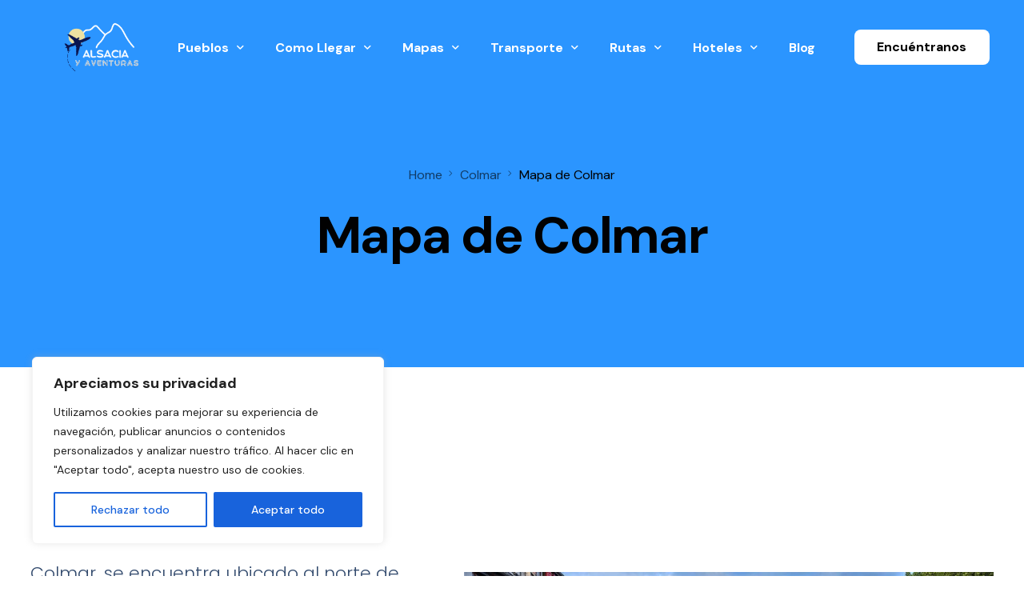

--- FILE ---
content_type: text/html; charset=UTF-8
request_url: https://alsacia.es/colmar/mapa-de-colmar/
body_size: 23164
content:
<!doctype html>
	<html lang="es" prefix="og: https://ogp.me/ns#">
	<head>
		<script async src="https://pagead2.googlesyndication.com/pagead/js/adsbygoogle.js?client=ca-pub-4690691915024706"
		     crossorigin="anonymous"></script>
		<meta charset="UTF-8">
		<meta name="viewport" content="width=device-width, initial-scale=1">
		<link rel="profile" href="https://gmpg.org/xfn/11">

		    <script>
        var uicore_animations_list = {"Fading":{"fadeIn":"Fade In","fadeInDown":"Fade In Down","fadeInLeft":"Fade In Left","fadeInRight":"Fade In Right","fadeInUp":"Fade In Up"},"Zooming":{"zoomIn":"Zoom In","zoomInDown":"Zoom In Down","zoomInLeft":"Zoom In Left","zoomInRight":"Zoom In Right","zoomInUp":"Zoom In Up"},"Bouncing":{"bounceIn":"Bounce In","bounceInDown":"Bounce In Down","bounceInLeft":"Bounce In Left","bounceInRight":"Bounce In Right","bounceInUp":"Bounce In Up"},"Sliding":{"slideInDown":"Slide In Down","slideInLeft":"Slide In Left","slideInRight":"Slide In Right","slideInUp":"Slide In Up"},"Rotating":{"rotateIn":"Rotate In","rotateInDownLeft":"Rotate In Down Left","rotateInDownRight":"Rotate In Down Right","rotateInUpLeft":"Rotate In Up Left","rotateInUpRight":"Rotate In Up Right"},"Attention Seekers":{"bounce":"Bounce","flash":"Flash","pulse":"Pulse","rubberBand":"Rubber Band","shake":"Shake","headShake":"Head Shake","swing":"Swing","tada":"Tada","wobble":"Wobble","jello":"Jello"},"Light Speed":{"lightSpeedIn":"Light Speed In"},"Specials":{"rollIn":"Roll In"}};
    </script>

    
<!-- Optimización para motores de búsqueda de Rank Math - https://s.rankmath.com/home -->
<title>Mapa de Colmar - Alsacia</title>
<meta name="description" content="Colmar, se encuentra ubicado al norte de Francia, cerca de Alemania y Suiza; exactamente en la&nbsp;región de Alsacia. Este hermoso pueblo, es conocido por"/>
<meta name="robots" content="index, follow, max-snippet:-1, max-video-preview:-1, max-image-preview:large"/>
<link rel="canonical" href="https://alsacia.es/colmar/mapa-de-colmar/" />
<meta property="og:locale" content="es_ES" />
<meta property="og:type" content="article" />
<meta property="og:title" content="Mapa de Colmar - Alsacia" />
<meta property="og:description" content="Colmar, se encuentra ubicado al norte de Francia, cerca de Alemania y Suiza; exactamente en la&nbsp;región de Alsacia. Este hermoso pueblo, es conocido por" />
<meta property="og:url" content="https://alsacia.es/colmar/mapa-de-colmar/" />
<meta property="og:site_name" content="Alsacia" />
<meta property="og:updated_time" content="2023-05-15T14:57:58+00:00" />
<meta property="og:image" content="https://alsacia.es/wp-content/uploads/2023/05/Hoteles-en-Colmar.jpg" />
<meta property="og:image:secure_url" content="https://alsacia.es/wp-content/uploads/2023/05/Hoteles-en-Colmar.jpg" />
<meta property="og:image:width" content="800" />
<meta property="og:image:height" content="410" />
<meta property="og:image:alt" content="Mapa de Colmar" />
<meta property="og:image:type" content="image/jpeg" />
<meta property="article:published_time" content="2023-05-11T17:00:40+00:00" />
<meta property="article:modified_time" content="2023-05-15T14:57:58+00:00" />
<meta name="twitter:card" content="summary_large_image" />
<meta name="twitter:title" content="Mapa de Colmar - Alsacia" />
<meta name="twitter:description" content="Colmar, se encuentra ubicado al norte de Francia, cerca de Alemania y Suiza; exactamente en la&nbsp;región de Alsacia. Este hermoso pueblo, es conocido por" />
<meta name="twitter:image" content="https://alsacia.es/wp-content/uploads/2023/05/Hoteles-en-Colmar.jpg" />
<meta name="twitter:label1" content="Tiempo de lectura" />
<meta name="twitter:data1" content="1 minuto" />
<script type="application/ld+json" class="rank-math-schema">{"@context":"https://schema.org","@graph":[{"@type":["Person","Organization"],"@id":"https://alsacia.es/#person","name":"alsacia"},{"@type":"WebSite","@id":"https://alsacia.es/#website","url":"https://alsacia.es","name":"Alsacia","publisher":{"@id":"https://alsacia.es/#person"},"inLanguage":"es"},{"@type":"ImageObject","@id":"https://alsacia.es/wp-content/uploads/2023/05/Hoteles-en-Colmar.jpg","url":"https://alsacia.es/wp-content/uploads/2023/05/Hoteles-en-Colmar.jpg","width":"800","height":"410","inLanguage":"es"},{"@type":"WebPage","@id":"https://alsacia.es/colmar/mapa-de-colmar/#webpage","url":"https://alsacia.es/colmar/mapa-de-colmar/","name":"Mapa de Colmar - Alsacia","datePublished":"2023-05-11T17:00:40+00:00","dateModified":"2023-05-15T14:57:58+00:00","isPartOf":{"@id":"https://alsacia.es/#website"},"primaryImageOfPage":{"@id":"https://alsacia.es/wp-content/uploads/2023/05/Hoteles-en-Colmar.jpg"},"inLanguage":"es"},{"@type":"Person","@id":"https://alsacia.es/author/alsacia/","name":"alsacia","url":"https://alsacia.es/author/alsacia/","image":{"@type":"ImageObject","@id":"https://secure.gravatar.com/avatar/d62ac993fba3e08f9d412a52b9f3c2ad2166c258803e8c7a2f7c70e31b698220?s=96&amp;d=mm&amp;r=g","url":"https://secure.gravatar.com/avatar/d62ac993fba3e08f9d412a52b9f3c2ad2166c258803e8c7a2f7c70e31b698220?s=96&amp;d=mm&amp;r=g","caption":"alsacia","inLanguage":"es"},"sameAs":["https://alsacia.es"]},{"@type":"Article","headline":"Mapa de Colmar - Alsacia","datePublished":"2023-05-11T17:00:40+00:00","dateModified":"2023-05-15T14:57:58+00:00","author":{"@id":"https://alsacia.es/author/alsacia/","name":"alsacia"},"publisher":{"@id":"https://alsacia.es/#person"},"description":"Colmar, se encuentra ubicado al norte de Francia, cerca de Alemania y Suiza; exactamente en la&nbsp;regi\u00f3n de Alsacia. Este hermoso pueblo, es conocido por","name":"Mapa de Colmar - Alsacia","@id":"https://alsacia.es/colmar/mapa-de-colmar/#richSnippet","isPartOf":{"@id":"https://alsacia.es/colmar/mapa-de-colmar/#webpage"},"image":{"@id":"https://alsacia.es/wp-content/uploads/2023/05/Hoteles-en-Colmar.jpg"},"inLanguage":"es","mainEntityOfPage":{"@id":"https://alsacia.es/colmar/mapa-de-colmar/#webpage"}}]}</script>
<!-- /Plugin Rank Math WordPress SEO -->

<link rel="alternate" type="application/rss+xml" title="Alsacia &raquo; Feed" href="https://alsacia.es/feed/" />
<link rel="alternate" type="application/rss+xml" title="Alsacia &raquo; Feed de los comentarios" href="https://alsacia.es/comments/feed/" />
<link rel="alternate" title="oEmbed (JSON)" type="application/json+oembed" href="https://alsacia.es/wp-json/oembed/1.0/embed?url=https%3A%2F%2Falsacia.es%2Fcolmar%2Fmapa-de-colmar%2F" />
<link rel="alternate" title="oEmbed (XML)" type="text/xml+oembed" href="https://alsacia.es/wp-json/oembed/1.0/embed?url=https%3A%2F%2Falsacia.es%2Fcolmar%2Fmapa-de-colmar%2F&#038;format=xml" />
<style id='wp-img-auto-sizes-contain-inline-css'>
img:is([sizes=auto i],[sizes^="auto," i]){contain-intrinsic-size:3000px 1500px}
/*# sourceURL=wp-img-auto-sizes-contain-inline-css */
</style>
<link rel='stylesheet' id='bdt-uikit-css' href='https://alsacia.es/wp-content/plugins/bdthemes-element-pack/assets/css/bdt-uikit.css?ver=3.15.1' media='all' />
<link rel='stylesheet' id='ep-helper-css' href='https://alsacia.es/wp-content/plugins/bdthemes-element-pack/assets/css/ep-helper.css?ver=6.15.5' media='all' />
<style id='wp-emoji-styles-inline-css'>

	img.wp-smiley, img.emoji {
		display: inline !important;
		border: none !important;
		box-shadow: none !important;
		height: 1em !important;
		width: 1em !important;
		margin: 0 0.07em !important;
		vertical-align: -0.1em !important;
		background: none !important;
		padding: 0 !important;
	}
/*# sourceURL=wp-emoji-styles-inline-css */
</style>
<link rel='stylesheet' id='wp-block-library-css' href='https://alsacia.es/wp-includes/css/dist/block-library/style.min.css?ver=6.9' media='all' />
<style id='global-styles-inline-css'>
:root{--wp--preset--aspect-ratio--square: 1;--wp--preset--aspect-ratio--4-3: 4/3;--wp--preset--aspect-ratio--3-4: 3/4;--wp--preset--aspect-ratio--3-2: 3/2;--wp--preset--aspect-ratio--2-3: 2/3;--wp--preset--aspect-ratio--16-9: 16/9;--wp--preset--aspect-ratio--9-16: 9/16;--wp--preset--color--black: #000000;--wp--preset--color--cyan-bluish-gray: #abb8c3;--wp--preset--color--white: #ffffff;--wp--preset--color--pale-pink: #f78da7;--wp--preset--color--vivid-red: #cf2e2e;--wp--preset--color--luminous-vivid-orange: #ff6900;--wp--preset--color--luminous-vivid-amber: #fcb900;--wp--preset--color--light-green-cyan: #7bdcb5;--wp--preset--color--vivid-green-cyan: #00d084;--wp--preset--color--pale-cyan-blue: #8ed1fc;--wp--preset--color--vivid-cyan-blue: #0693e3;--wp--preset--color--vivid-purple: #9b51e0;--wp--preset--gradient--vivid-cyan-blue-to-vivid-purple: linear-gradient(135deg,rgb(6,147,227) 0%,rgb(155,81,224) 100%);--wp--preset--gradient--light-green-cyan-to-vivid-green-cyan: linear-gradient(135deg,rgb(122,220,180) 0%,rgb(0,208,130) 100%);--wp--preset--gradient--luminous-vivid-amber-to-luminous-vivid-orange: linear-gradient(135deg,rgb(252,185,0) 0%,rgb(255,105,0) 100%);--wp--preset--gradient--luminous-vivid-orange-to-vivid-red: linear-gradient(135deg,rgb(255,105,0) 0%,rgb(207,46,46) 100%);--wp--preset--gradient--very-light-gray-to-cyan-bluish-gray: linear-gradient(135deg,rgb(238,238,238) 0%,rgb(169,184,195) 100%);--wp--preset--gradient--cool-to-warm-spectrum: linear-gradient(135deg,rgb(74,234,220) 0%,rgb(151,120,209) 20%,rgb(207,42,186) 40%,rgb(238,44,130) 60%,rgb(251,105,98) 80%,rgb(254,248,76) 100%);--wp--preset--gradient--blush-light-purple: linear-gradient(135deg,rgb(255,206,236) 0%,rgb(152,150,240) 100%);--wp--preset--gradient--blush-bordeaux: linear-gradient(135deg,rgb(254,205,165) 0%,rgb(254,45,45) 50%,rgb(107,0,62) 100%);--wp--preset--gradient--luminous-dusk: linear-gradient(135deg,rgb(255,203,112) 0%,rgb(199,81,192) 50%,rgb(65,88,208) 100%);--wp--preset--gradient--pale-ocean: linear-gradient(135deg,rgb(255,245,203) 0%,rgb(182,227,212) 50%,rgb(51,167,181) 100%);--wp--preset--gradient--electric-grass: linear-gradient(135deg,rgb(202,248,128) 0%,rgb(113,206,126) 100%);--wp--preset--gradient--midnight: linear-gradient(135deg,rgb(2,3,129) 0%,rgb(40,116,252) 100%);--wp--preset--font-size--small: 13px;--wp--preset--font-size--medium: 20px;--wp--preset--font-size--large: 36px;--wp--preset--font-size--x-large: 42px;--wp--preset--spacing--20: 0.44rem;--wp--preset--spacing--30: 0.67rem;--wp--preset--spacing--40: 1rem;--wp--preset--spacing--50: 1.5rem;--wp--preset--spacing--60: 2.25rem;--wp--preset--spacing--70: 3.38rem;--wp--preset--spacing--80: 5.06rem;--wp--preset--shadow--natural: 6px 6px 9px rgba(0, 0, 0, 0.2);--wp--preset--shadow--deep: 12px 12px 50px rgba(0, 0, 0, 0.4);--wp--preset--shadow--sharp: 6px 6px 0px rgba(0, 0, 0, 0.2);--wp--preset--shadow--outlined: 6px 6px 0px -3px rgb(255, 255, 255), 6px 6px rgb(0, 0, 0);--wp--preset--shadow--crisp: 6px 6px 0px rgb(0, 0, 0);}:where(.is-layout-flex){gap: 0.5em;}:where(.is-layout-grid){gap: 0.5em;}body .is-layout-flex{display: flex;}.is-layout-flex{flex-wrap: wrap;align-items: center;}.is-layout-flex > :is(*, div){margin: 0;}body .is-layout-grid{display: grid;}.is-layout-grid > :is(*, div){margin: 0;}:where(.wp-block-columns.is-layout-flex){gap: 2em;}:where(.wp-block-columns.is-layout-grid){gap: 2em;}:where(.wp-block-post-template.is-layout-flex){gap: 1.25em;}:where(.wp-block-post-template.is-layout-grid){gap: 1.25em;}.has-black-color{color: var(--wp--preset--color--black) !important;}.has-cyan-bluish-gray-color{color: var(--wp--preset--color--cyan-bluish-gray) !important;}.has-white-color{color: var(--wp--preset--color--white) !important;}.has-pale-pink-color{color: var(--wp--preset--color--pale-pink) !important;}.has-vivid-red-color{color: var(--wp--preset--color--vivid-red) !important;}.has-luminous-vivid-orange-color{color: var(--wp--preset--color--luminous-vivid-orange) !important;}.has-luminous-vivid-amber-color{color: var(--wp--preset--color--luminous-vivid-amber) !important;}.has-light-green-cyan-color{color: var(--wp--preset--color--light-green-cyan) !important;}.has-vivid-green-cyan-color{color: var(--wp--preset--color--vivid-green-cyan) !important;}.has-pale-cyan-blue-color{color: var(--wp--preset--color--pale-cyan-blue) !important;}.has-vivid-cyan-blue-color{color: var(--wp--preset--color--vivid-cyan-blue) !important;}.has-vivid-purple-color{color: var(--wp--preset--color--vivid-purple) !important;}.has-black-background-color{background-color: var(--wp--preset--color--black) !important;}.has-cyan-bluish-gray-background-color{background-color: var(--wp--preset--color--cyan-bluish-gray) !important;}.has-white-background-color{background-color: var(--wp--preset--color--white) !important;}.has-pale-pink-background-color{background-color: var(--wp--preset--color--pale-pink) !important;}.has-vivid-red-background-color{background-color: var(--wp--preset--color--vivid-red) !important;}.has-luminous-vivid-orange-background-color{background-color: var(--wp--preset--color--luminous-vivid-orange) !important;}.has-luminous-vivid-amber-background-color{background-color: var(--wp--preset--color--luminous-vivid-amber) !important;}.has-light-green-cyan-background-color{background-color: var(--wp--preset--color--light-green-cyan) !important;}.has-vivid-green-cyan-background-color{background-color: var(--wp--preset--color--vivid-green-cyan) !important;}.has-pale-cyan-blue-background-color{background-color: var(--wp--preset--color--pale-cyan-blue) !important;}.has-vivid-cyan-blue-background-color{background-color: var(--wp--preset--color--vivid-cyan-blue) !important;}.has-vivid-purple-background-color{background-color: var(--wp--preset--color--vivid-purple) !important;}.has-black-border-color{border-color: var(--wp--preset--color--black) !important;}.has-cyan-bluish-gray-border-color{border-color: var(--wp--preset--color--cyan-bluish-gray) !important;}.has-white-border-color{border-color: var(--wp--preset--color--white) !important;}.has-pale-pink-border-color{border-color: var(--wp--preset--color--pale-pink) !important;}.has-vivid-red-border-color{border-color: var(--wp--preset--color--vivid-red) !important;}.has-luminous-vivid-orange-border-color{border-color: var(--wp--preset--color--luminous-vivid-orange) !important;}.has-luminous-vivid-amber-border-color{border-color: var(--wp--preset--color--luminous-vivid-amber) !important;}.has-light-green-cyan-border-color{border-color: var(--wp--preset--color--light-green-cyan) !important;}.has-vivid-green-cyan-border-color{border-color: var(--wp--preset--color--vivid-green-cyan) !important;}.has-pale-cyan-blue-border-color{border-color: var(--wp--preset--color--pale-cyan-blue) !important;}.has-vivid-cyan-blue-border-color{border-color: var(--wp--preset--color--vivid-cyan-blue) !important;}.has-vivid-purple-border-color{border-color: var(--wp--preset--color--vivid-purple) !important;}.has-vivid-cyan-blue-to-vivid-purple-gradient-background{background: var(--wp--preset--gradient--vivid-cyan-blue-to-vivid-purple) !important;}.has-light-green-cyan-to-vivid-green-cyan-gradient-background{background: var(--wp--preset--gradient--light-green-cyan-to-vivid-green-cyan) !important;}.has-luminous-vivid-amber-to-luminous-vivid-orange-gradient-background{background: var(--wp--preset--gradient--luminous-vivid-amber-to-luminous-vivid-orange) !important;}.has-luminous-vivid-orange-to-vivid-red-gradient-background{background: var(--wp--preset--gradient--luminous-vivid-orange-to-vivid-red) !important;}.has-very-light-gray-to-cyan-bluish-gray-gradient-background{background: var(--wp--preset--gradient--very-light-gray-to-cyan-bluish-gray) !important;}.has-cool-to-warm-spectrum-gradient-background{background: var(--wp--preset--gradient--cool-to-warm-spectrum) !important;}.has-blush-light-purple-gradient-background{background: var(--wp--preset--gradient--blush-light-purple) !important;}.has-blush-bordeaux-gradient-background{background: var(--wp--preset--gradient--blush-bordeaux) !important;}.has-luminous-dusk-gradient-background{background: var(--wp--preset--gradient--luminous-dusk) !important;}.has-pale-ocean-gradient-background{background: var(--wp--preset--gradient--pale-ocean) !important;}.has-electric-grass-gradient-background{background: var(--wp--preset--gradient--electric-grass) !important;}.has-midnight-gradient-background{background: var(--wp--preset--gradient--midnight) !important;}.has-small-font-size{font-size: var(--wp--preset--font-size--small) !important;}.has-medium-font-size{font-size: var(--wp--preset--font-size--medium) !important;}.has-large-font-size{font-size: var(--wp--preset--font-size--large) !important;}.has-x-large-font-size{font-size: var(--wp--preset--font-size--x-large) !important;}
/*# sourceURL=global-styles-inline-css */
</style>

<style id='classic-theme-styles-inline-css'>
/*! This file is auto-generated */
.wp-block-button__link{color:#fff;background-color:#32373c;border-radius:9999px;box-shadow:none;text-decoration:none;padding:calc(.667em + 2px) calc(1.333em + 2px);font-size:1.125em}.wp-block-file__button{background:#32373c;color:#fff;text-decoration:none}
/*# sourceURL=/wp-includes/css/classic-themes.min.css */
</style>
<link rel='stylesheet' id='child-style-css' href='https://alsacia.es/wp-content/themes/vault-child/style.css?ver=6.9' media='all' />
<link rel='stylesheet' id='elementor-frontend-css' href='https://alsacia.es/wp-content/plugins/elementor/assets/css/frontend-lite.min.css?ver=3.13.0' media='all' />
<link rel='stylesheet' id='elementor-post-35-css' href='https://alsacia.es/wp-content/uploads/elementor/css/post-35.css?ver=1684538271' media='all' />
<link rel='stylesheet' id='elementor-icons-css' href='https://alsacia.es/wp-content/plugins/elementor/assets/lib/eicons/css/elementor-icons.min.css?ver=5.20.0' media='all' />
<link rel='stylesheet' id='swiper-css' href='https://alsacia.es/wp-content/plugins/elementor/assets/lib/swiper/v8/css/swiper.min.css?ver=8.4.5' media='all' />
<link rel='stylesheet' id='elementor-pro-css' href='https://alsacia.es/wp-content/plugins/elementor-pro/assets/css/frontend-lite.min.css?ver=3.12.3' media='all' />
<link rel='stylesheet' id='elementor-post-504-css' href='https://alsacia.es/wp-content/uploads/elementor/css/post-504.css?ver=1683827634' media='all' />
<link rel='stylesheet' id='uicore_global-css' href='https://alsacia.es/wp-content/uploads/uicore-global.css?ver=5492' media='all' />
<link rel='stylesheet' id='google-fonts-1-css' href='https://fonts.googleapis.com/css?family=Inter%3A100%2C100italic%2C200%2C200italic%2C300%2C300italic%2C400%2C400italic%2C500%2C500italic%2C600%2C600italic%2C700%2C700italic%2C800%2C800italic%2C900%2C900italic%7CPoppins%3A100%2C100italic%2C200%2C200italic%2C300%2C300italic%2C400%2C400italic%2C500%2C500italic%2C600%2C600italic%2C700%2C700italic%2C800%2C800italic%2C900%2C900italic%7CRoboto%3A100%2C100italic%2C200%2C200italic%2C300%2C300italic%2C400%2C400italic%2C500%2C500italic%2C600%2C600italic%2C700%2C700italic%2C800%2C800italic%2C900%2C900italic%7CDM+Sans%3A100%2C100italic%2C200%2C200italic%2C300%2C300italic%2C400%2C400italic%2C500%2C500italic%2C600%2C600italic%2C700%2C700italic%2C800%2C800italic%2C900%2C900italic&#038;display=swap&#038;ver=6.9' media='all' />
<link rel="preconnect" href="https://fonts.gstatic.com/" crossorigin><script id="cookie-law-info-js-extra">
var _ckyConfig = {"_ipData":[],"_assetsURL":"https://alsacia.es/wp-content/plugins/cookie-law-info/lite/frontend/images/","_publicURL":"https://alsacia.es","_expiry":"365","_categories":[{"name":"Necessary","slug":"necessary","isNecessary":true,"ccpaDoNotSell":true,"cookies":[],"active":true,"defaultConsent":{"gdpr":true,"ccpa":true}},{"name":"Functional","slug":"functional","isNecessary":false,"ccpaDoNotSell":true,"cookies":[],"active":true,"defaultConsent":{"gdpr":false,"ccpa":false}},{"name":"Analytics","slug":"analytics","isNecessary":false,"ccpaDoNotSell":true,"cookies":[],"active":true,"defaultConsent":{"gdpr":false,"ccpa":false}},{"name":"Performance","slug":"performance","isNecessary":false,"ccpaDoNotSell":true,"cookies":[],"active":true,"defaultConsent":{"gdpr":false,"ccpa":false}},{"name":"Advertisement","slug":"advertisement","isNecessary":false,"ccpaDoNotSell":true,"cookies":[],"active":true,"defaultConsent":{"gdpr":false,"ccpa":false}}],"_activeLaw":"gdpr","_rootDomain":"","_block":"1","_showBanner":"1","_bannerConfig":{"settings":{"type":"box","position":"bottom-left","applicableLaw":"gdpr"},"behaviours":{"reloadBannerOnAccept":false,"loadAnalyticsByDefault":false,"animations":{"onLoad":"animate","onHide":"sticky"}},"config":{"revisitConsent":{"status":true,"tag":"revisit-consent","position":"bottom-left","meta":{"url":"#"},"styles":{"background-color":"#0056A7"},"elements":{"title":{"type":"text","tag":"revisit-consent-title","status":true,"styles":{"color":"#0056a7"}}}},"preferenceCenter":{"toggle":{"status":true,"tag":"detail-category-toggle","type":"toggle","states":{"active":{"styles":{"background-color":"#1863DC"}},"inactive":{"styles":{"background-color":"#D0D5D2"}}}}},"categoryPreview":{"status":false,"toggle":{"status":true,"tag":"detail-category-preview-toggle","type":"toggle","states":{"active":{"styles":{"background-color":"#1863DC"}},"inactive":{"styles":{"background-color":"#D0D5D2"}}}}},"videoPlaceholder":{"status":true,"styles":{"background-color":"#000000","border-color":"#000000","color":"#ffffff"}},"readMore":{"status":false,"tag":"readmore-button","type":"link","meta":{"noFollow":true,"newTab":true},"styles":{"color":"#1863DC","background-color":"transparent","border-color":"transparent"}},"auditTable":{"status":true},"optOption":{"status":true,"toggle":{"status":true,"tag":"optout-option-toggle","type":"toggle","states":{"active":{"styles":{"background-color":"#1863dc"}},"inactive":{"styles":{"background-color":"#FFFFFF"}}}}}}},"_version":"3.0.9","_logConsent":"1","_tags":[{"tag":"accept-button","styles":{"color":"#FFFFFF","background-color":"#1863DC","border-color":"#1863DC"}},{"tag":"reject-button","styles":{"color":"#1863DC","background-color":"transparent","border-color":"#1863DC"}},{"tag":"settings-button","styles":{"color":"#1863DC","background-color":"transparent","border-color":"#1863DC"}},{"tag":"readmore-button","styles":{"color":"#1863DC","background-color":"transparent","border-color":"transparent"}},{"tag":"donotsell-button","styles":{"color":"#1863DC","background-color":"transparent","border-color":"transparent"}},{"tag":"accept-button","styles":{"color":"#FFFFFF","background-color":"#1863DC","border-color":"#1863DC"}},{"tag":"revisit-consent","styles":{"background-color":"#0056A7"}}],"_shortCodes":[{"key":"cky_readmore","content":"\u003Ca href=\"#\" class=\"cky-policy\" aria-label=\"Cookie Policy\" target=\"_blank\" rel=\"noopener\" data-cky-tag=\"readmore-button\"\u003ECookie Policy\u003C/a\u003E","tag":"readmore-button","status":false,"attributes":{"rel":"nofollow","target":"_blank"}},{"key":"cky_show_desc","content":"\u003Cbutton class=\"cky-show-desc-btn\" data-cky-tag=\"show-desc-button\" aria-label=\"Show more\"\u003EShow more\u003C/button\u003E","tag":"show-desc-button","status":true,"attributes":[]},{"key":"cky_hide_desc","content":"\u003Cbutton class=\"cky-show-desc-btn\" data-cky-tag=\"hide-desc-button\" aria-label=\"Show less\"\u003EShow less\u003C/button\u003E","tag":"hide-desc-button","status":true,"attributes":[]},{"key":"cky_category_toggle_label","content":"[cky_{{status}}_category_label] [cky_preference_{{category_slug}}_title]","tag":"","status":true,"attributes":[]},{"key":"cky_enable_category_label","content":"Enable","tag":"","status":true,"attributes":[]},{"key":"cky_disable_category_label","content":"Disable","tag":"","status":true,"attributes":[]},{"key":"cky_video_placeholder","content":"\u003Cdiv class=\"video-placeholder-normal\" data-cky-tag=\"video-placeholder\" id=\"[UNIQUEID]\"\u003E\u003Cp class=\"video-placeholder-text-normal\" data-cky-tag=\"placeholder-title\"\u003EPlease accept cookies to access this content\u003C/p\u003E\u003C/div\u003E","tag":"","status":true,"attributes":[]},{"key":"cky_enable_optout_label","content":"Enable","tag":"","status":true,"attributes":[]},{"key":"cky_disable_optout_label","content":"Disable","tag":"","status":true,"attributes":[]},{"key":"cky_optout_toggle_label","content":"[cky_{{status}}_optout_label] [cky_optout_option_title]","tag":"","status":true,"attributes":[]},{"key":"cky_optout_option_title","content":"Do Not Sell or Share My Personal Information","tag":"","status":true,"attributes":[]},{"key":"cky_optout_close_label","content":"Close","tag":"","status":true,"attributes":[]}],"_rtl":"","_providersToBlock":[]};
var _ckyStyles = {"css":".cky-overlay{background: #000000; opacity: 0.4; position: fixed; top: 0; left: 0; width: 100%; height: 100%; z-index: 99999999;}.cky-hide{display: none;}.cky-btn-revisit-wrapper{display: flex; align-items: center; justify-content: center; background: #0056a7; width: 45px; height: 45px; border-radius: 50%; position: fixed; z-index: 999999; cursor: pointer;}.cky-revisit-bottom-left{bottom: 15px; left: 15px;}.cky-revisit-bottom-right{bottom: 15px; right: 15px;}.cky-btn-revisit-wrapper .cky-btn-revisit{display: flex; align-items: center; justify-content: center; background: none; border: none; cursor: pointer; position: relative; margin: 0; padding: 0;}.cky-btn-revisit-wrapper .cky-btn-revisit img{max-width: fit-content; margin: 0; height: 30px; width: 30px;}.cky-revisit-bottom-left:hover::before{content: attr(data-tooltip); position: absolute; background: #4e4b66; color: #ffffff; left: calc(100% + 7px); font-size: 12px; line-height: 16px; width: max-content; padding: 4px 8px; border-radius: 4px;}.cky-revisit-bottom-left:hover::after{position: absolute; content: \"\"; border: 5px solid transparent; left: calc(100% + 2px); border-left-width: 0; border-right-color: #4e4b66;}.cky-revisit-bottom-right:hover::before{content: attr(data-tooltip); position: absolute; background: #4e4b66; color: #ffffff; right: calc(100% + 7px); font-size: 12px; line-height: 16px; width: max-content; padding: 4px 8px; border-radius: 4px;}.cky-revisit-bottom-right:hover::after{position: absolute; content: \"\"; border: 5px solid transparent; right: calc(100% + 2px); border-right-width: 0; border-left-color: #4e4b66;}.cky-revisit-hide{display: none;}.cky-consent-container{position: fixed; width: 440px; box-sizing: border-box; z-index: 9999999; border-radius: 6px;}.cky-consent-container .cky-consent-bar{background: #ffffff; border: 1px solid; padding: 20px 26px; box-shadow: 0 -1px 10px 0 #acabab4d; border-radius: 6px;}.cky-box-bottom-left{bottom: 40px; left: 40px;}.cky-box-bottom-right{bottom: 40px; right: 40px;}.cky-box-top-left{top: 40px; left: 40px;}.cky-box-top-right{top: 40px; right: 40px;}.cky-custom-brand-logo-wrapper .cky-custom-brand-logo{width: 100px; height: auto; margin: 0 0 12px 0;}.cky-notice .cky-title{color: #212121; font-weight: 700; font-size: 18px; line-height: 24px; margin: 0 0 12px 0;}.cky-notice-des *,.cky-preference-content-wrapper *,.cky-accordion-header-des *,.cky-gpc-wrapper .cky-gpc-desc *{font-size: 14px;}.cky-notice-des{color: #212121; font-size: 14px; line-height: 24px; font-weight: 400;}.cky-notice-des img{height: 25px; width: 25px;}.cky-consent-bar .cky-notice-des p,.cky-gpc-wrapper .cky-gpc-desc p,.cky-preference-body-wrapper .cky-preference-content-wrapper p,.cky-accordion-header-wrapper .cky-accordion-header-des p,.cky-cookie-des-table li div:last-child p{color: inherit; margin-top: 0;}.cky-notice-des P:last-child,.cky-preference-content-wrapper p:last-child,.cky-cookie-des-table li div:last-child p:last-child,.cky-gpc-wrapper .cky-gpc-desc p:last-child{margin-bottom: 0;}.cky-notice-des a.cky-policy,.cky-notice-des button.cky-policy{font-size: 14px; color: #1863dc; white-space: nowrap; cursor: pointer; background: transparent; border: 1px solid; text-decoration: underline;}.cky-notice-des button.cky-policy{padding: 0;}.cky-notice-des a.cky-policy:focus-visible,.cky-notice-des button.cky-policy:focus-visible,.cky-preference-content-wrapper .cky-show-desc-btn:focus-visible,.cky-accordion-header .cky-accordion-btn:focus-visible,.cky-preference-header .cky-btn-close:focus-visible,.cky-switch input[type=\"checkbox\"]:focus-visible,.cky-footer-wrapper a:focus-visible,.cky-btn:focus-visible{outline: 2px solid #1863dc; outline-offset: 2px;}.cky-btn:focus:not(:focus-visible),.cky-accordion-header .cky-accordion-btn:focus:not(:focus-visible),.cky-preference-content-wrapper .cky-show-desc-btn:focus:not(:focus-visible),.cky-btn-revisit-wrapper .cky-btn-revisit:focus:not(:focus-visible),.cky-preference-header .cky-btn-close:focus:not(:focus-visible),.cky-consent-bar .cky-banner-btn-close:focus:not(:focus-visible){outline: 0;}button.cky-show-desc-btn:not(:hover):not(:active){color: #1863dc; background: transparent;}button.cky-accordion-btn:not(:hover):not(:active),button.cky-banner-btn-close:not(:hover):not(:active),button.cky-btn-revisit:not(:hover):not(:active),button.cky-btn-close:not(:hover):not(:active){background: transparent;}.cky-consent-bar button:hover,.cky-modal.cky-modal-open button:hover,.cky-consent-bar button:focus,.cky-modal.cky-modal-open button:focus{text-decoration: none;}.cky-notice-btn-wrapper{display: flex; justify-content: flex-start; align-items: center; flex-wrap: wrap; margin-top: 16px;}.cky-notice-btn-wrapper .cky-btn{text-shadow: none; box-shadow: none;}.cky-btn{flex: auto; max-width: 100%; font-size: 14px; font-family: inherit; line-height: 24px; padding: 8px; font-weight: 500; margin: 0 8px 0 0; border-radius: 2px; cursor: pointer; text-align: center; text-transform: none; min-height: 0;}.cky-btn:hover{opacity: 0.8;}.cky-btn-customize{color: #1863dc; background: transparent; border: 2px solid #1863dc;}.cky-btn-reject{color: #1863dc; background: transparent; border: 2px solid #1863dc;}.cky-btn-accept{background: #1863dc; color: #ffffff; border: 2px solid #1863dc;}.cky-btn:last-child{margin-right: 0;}@media (max-width: 576px){.cky-box-bottom-left{bottom: 0; left: 0;}.cky-box-bottom-right{bottom: 0; right: 0;}.cky-box-top-left{top: 0; left: 0;}.cky-box-top-right{top: 0; right: 0;}}@media (max-width: 440px){.cky-box-bottom-left, .cky-box-bottom-right, .cky-box-top-left, .cky-box-top-right{width: 100%; max-width: 100%;}.cky-consent-container .cky-consent-bar{padding: 20px 0;}.cky-custom-brand-logo-wrapper, .cky-notice .cky-title, .cky-notice-des, .cky-notice-btn-wrapper{padding: 0 24px;}.cky-notice-des{max-height: 40vh; overflow-y: scroll;}.cky-notice-btn-wrapper{flex-direction: column; margin-top: 0;}.cky-btn{width: 100%; margin: 10px 0 0 0;}.cky-notice-btn-wrapper .cky-btn-customize{order: 2;}.cky-notice-btn-wrapper .cky-btn-reject{order: 3;}.cky-notice-btn-wrapper .cky-btn-accept{order: 1; margin-top: 16px;}}@media (max-width: 352px){.cky-notice .cky-title{font-size: 16px;}.cky-notice-des *{font-size: 12px;}.cky-notice-des, .cky-btn{font-size: 12px;}}.cky-modal.cky-modal-open{display: flex; visibility: visible; -webkit-transform: translate(-50%, -50%); -moz-transform: translate(-50%, -50%); -ms-transform: translate(-50%, -50%); -o-transform: translate(-50%, -50%); transform: translate(-50%, -50%); top: 50%; left: 50%; transition: all 1s ease;}.cky-modal{box-shadow: 0 32px 68px rgba(0, 0, 0, 0.3); margin: 0 auto; position: fixed; max-width: 100%; background: #ffffff; top: 50%; box-sizing: border-box; border-radius: 6px; z-index: 999999999; color: #212121; -webkit-transform: translate(-50%, 100%); -moz-transform: translate(-50%, 100%); -ms-transform: translate(-50%, 100%); -o-transform: translate(-50%, 100%); transform: translate(-50%, 100%); visibility: hidden; transition: all 0s ease;}.cky-preference-center{max-height: 79vh; overflow: hidden; width: 845px; overflow: hidden; flex: 1 1 0; display: flex; flex-direction: column; border-radius: 6px;}.cky-preference-header{display: flex; align-items: center; justify-content: space-between; padding: 22px 24px; border-bottom: 1px solid;}.cky-preference-header .cky-preference-title{font-size: 18px; font-weight: 700; line-height: 24px;}.cky-preference-header .cky-btn-close{margin: 0; cursor: pointer; vertical-align: middle; padding: 0; background: none; border: none; width: auto; height: auto; min-height: 0; line-height: 0; text-shadow: none; box-shadow: none;}.cky-preference-header .cky-btn-close img{margin: 0; height: 10px; width: 10px;}.cky-preference-body-wrapper{padding: 0 24px; flex: 1; overflow: auto; box-sizing: border-box;}.cky-preference-content-wrapper,.cky-gpc-wrapper .cky-gpc-desc{font-size: 14px; line-height: 24px; font-weight: 400; padding: 12px 0;}.cky-preference-content-wrapper{border-bottom: 1px solid;}.cky-preference-content-wrapper img{height: 25px; width: 25px;}.cky-preference-content-wrapper .cky-show-desc-btn{font-size: 14px; font-family: inherit; color: #1863dc; text-decoration: none; line-height: 24px; padding: 0; margin: 0; white-space: nowrap; cursor: pointer; background: transparent; border-color: transparent; text-transform: none; min-height: 0; text-shadow: none; box-shadow: none;}.cky-accordion-wrapper{margin-bottom: 10px;}.cky-accordion{border-bottom: 1px solid;}.cky-accordion:last-child{border-bottom: none;}.cky-accordion .cky-accordion-item{display: flex; margin-top: 10px;}.cky-accordion .cky-accordion-body{display: none;}.cky-accordion.cky-accordion-active .cky-accordion-body{display: block; padding: 0 22px; margin-bottom: 16px;}.cky-accordion-header-wrapper{cursor: pointer; width: 100%;}.cky-accordion-item .cky-accordion-header{display: flex; justify-content: space-between; align-items: center;}.cky-accordion-header .cky-accordion-btn{font-size: 16px; font-family: inherit; color: #212121; line-height: 24px; background: none; border: none; font-weight: 700; padding: 0; margin: 0; cursor: pointer; text-transform: none; min-height: 0; text-shadow: none; box-shadow: none;}.cky-accordion-header .cky-always-active{color: #008000; font-weight: 600; line-height: 24px; font-size: 14px;}.cky-accordion-header-des{font-size: 14px; line-height: 24px; margin: 10px 0 16px 0;}.cky-accordion-chevron{margin-right: 22px; position: relative; cursor: pointer;}.cky-accordion-chevron-hide{display: none;}.cky-accordion .cky-accordion-chevron i::before{content: \"\"; position: absolute; border-right: 1.4px solid; border-bottom: 1.4px solid; border-color: inherit; height: 6px; width: 6px; -webkit-transform: rotate(-45deg); -moz-transform: rotate(-45deg); -ms-transform: rotate(-45deg); -o-transform: rotate(-45deg); transform: rotate(-45deg); transition: all 0.2s ease-in-out; top: 8px;}.cky-accordion.cky-accordion-active .cky-accordion-chevron i::before{-webkit-transform: rotate(45deg); -moz-transform: rotate(45deg); -ms-transform: rotate(45deg); -o-transform: rotate(45deg); transform: rotate(45deg);}.cky-audit-table{background: #f4f4f4; border-radius: 6px;}.cky-audit-table .cky-empty-cookies-text{color: inherit; font-size: 12px; line-height: 24px; margin: 0; padding: 10px;}.cky-audit-table .cky-cookie-des-table{font-size: 12px; line-height: 24px; font-weight: normal; padding: 15px 10px; border-bottom: 1px solid; border-bottom-color: inherit; margin: 0;}.cky-audit-table .cky-cookie-des-table:last-child{border-bottom: none;}.cky-audit-table .cky-cookie-des-table li{list-style-type: none; display: flex; padding: 3px 0;}.cky-audit-table .cky-cookie-des-table li:first-child{padding-top: 0;}.cky-cookie-des-table li div:first-child{width: 100px; font-weight: 600; word-break: break-word; word-wrap: break-word;}.cky-cookie-des-table li div:last-child{flex: 1; word-break: break-word; word-wrap: break-word; margin-left: 8px;}.cky-footer-shadow{display: block; width: 100%; height: 40px; background: linear-gradient(180deg, rgba(255, 255, 255, 0) 0%, #ffffff 100%); position: absolute; bottom: calc(100% - 1px);}.cky-footer-wrapper{position: relative;}.cky-prefrence-btn-wrapper{display: flex; flex-wrap: wrap; align-items: center; justify-content: center; padding: 22px 24px; border-top: 1px solid;}.cky-prefrence-btn-wrapper .cky-btn{flex: auto; max-width: 100%; text-shadow: none; box-shadow: none;}.cky-btn-preferences{color: #1863dc; background: transparent; border: 2px solid #1863dc;}.cky-preference-header,.cky-preference-body-wrapper,.cky-preference-content-wrapper,.cky-accordion-wrapper,.cky-accordion,.cky-accordion-wrapper,.cky-footer-wrapper,.cky-prefrence-btn-wrapper{border-color: inherit;}@media (max-width: 845px){.cky-modal{max-width: calc(100% - 16px);}}@media (max-width: 576px){.cky-modal{max-width: 100%;}.cky-preference-center{max-height: 100vh;}.cky-prefrence-btn-wrapper{flex-direction: column;}.cky-accordion.cky-accordion-active .cky-accordion-body{padding-right: 0;}.cky-prefrence-btn-wrapper .cky-btn{width: 100%; margin: 10px 0 0 0;}.cky-prefrence-btn-wrapper .cky-btn-reject{order: 3;}.cky-prefrence-btn-wrapper .cky-btn-accept{order: 1; margin-top: 0;}.cky-prefrence-btn-wrapper .cky-btn-preferences{order: 2;}}@media (max-width: 425px){.cky-accordion-chevron{margin-right: 15px;}.cky-notice-btn-wrapper{margin-top: 0;}.cky-accordion.cky-accordion-active .cky-accordion-body{padding: 0 15px;}}@media (max-width: 352px){.cky-preference-header .cky-preference-title{font-size: 16px;}.cky-preference-header{padding: 16px 24px;}.cky-preference-content-wrapper *, .cky-accordion-header-des *{font-size: 12px;}.cky-preference-content-wrapper, .cky-preference-content-wrapper .cky-show-more, .cky-accordion-header .cky-always-active, .cky-accordion-header-des, .cky-preference-content-wrapper .cky-show-desc-btn, .cky-notice-des a.cky-policy{font-size: 12px;}.cky-accordion-header .cky-accordion-btn{font-size: 14px;}}.cky-switch{display: flex;}.cky-switch input[type=\"checkbox\"]{position: relative; width: 44px; height: 24px; margin: 0; background: #d0d5d2; -webkit-appearance: none; border-radius: 50px; cursor: pointer; outline: 0; border: none; top: 0;}.cky-switch input[type=\"checkbox\"]:checked{background: #1863dc;}.cky-switch input[type=\"checkbox\"]:before{position: absolute; content: \"\"; height: 20px; width: 20px; left: 2px; bottom: 2px; border-radius: 50%; background-color: white; -webkit-transition: 0.4s; transition: 0.4s; margin: 0;}.cky-switch input[type=\"checkbox\"]:after{display: none;}.cky-switch input[type=\"checkbox\"]:checked:before{-webkit-transform: translateX(20px); -ms-transform: translateX(20px); transform: translateX(20px);}@media (max-width: 425px){.cky-switch input[type=\"checkbox\"]{width: 38px; height: 21px;}.cky-switch input[type=\"checkbox\"]:before{height: 17px; width: 17px;}.cky-switch input[type=\"checkbox\"]:checked:before{-webkit-transform: translateX(17px); -ms-transform: translateX(17px); transform: translateX(17px);}}.cky-consent-bar .cky-banner-btn-close{position: absolute; right: 9px; top: 5px; background: none; border: none; cursor: pointer; padding: 0; margin: 0; min-height: 0; line-height: 0; height: auto; width: auto; text-shadow: none; box-shadow: none;}.cky-consent-bar .cky-banner-btn-close img{height: 9px; width: 9px; margin: 0;}.cky-notice-group{font-size: 14px; line-height: 24px; font-weight: 400; color: #212121;}.cky-notice-btn-wrapper .cky-btn-do-not-sell{font-size: 14px; line-height: 24px; padding: 6px 0; margin: 0; font-weight: 500; background: none; border-radius: 2px; border: none; white-space: nowrap; cursor: pointer; text-align: left; color: #1863dc; background: transparent; border-color: transparent; box-shadow: none; text-shadow: none;}.cky-consent-bar .cky-banner-btn-close:focus-visible,.cky-notice-btn-wrapper .cky-btn-do-not-sell:focus-visible,.cky-opt-out-btn-wrapper .cky-btn:focus-visible,.cky-opt-out-checkbox-wrapper input[type=\"checkbox\"].cky-opt-out-checkbox:focus-visible{outline: 2px solid #1863dc; outline-offset: 2px;}@media (max-width: 440px){.cky-consent-container{width: 100%;}}@media (max-width: 352px){.cky-notice-des a.cky-policy, .cky-notice-btn-wrapper .cky-btn-do-not-sell{font-size: 12px;}}.cky-opt-out-wrapper{padding: 12px 0;}.cky-opt-out-wrapper .cky-opt-out-checkbox-wrapper{display: flex; align-items: center;}.cky-opt-out-checkbox-wrapper .cky-opt-out-checkbox-label{font-size: 16px; font-weight: 700; line-height: 24px; margin: 0 0 0 12px; cursor: pointer;}.cky-opt-out-checkbox-wrapper input[type=\"checkbox\"].cky-opt-out-checkbox{background-color: #ffffff; border: 1px solid black; width: 20px; height: 18.5px; margin: 0; -webkit-appearance: none; position: relative; display: flex; align-items: center; justify-content: center; border-radius: 2px; cursor: pointer;}.cky-opt-out-checkbox-wrapper input[type=\"checkbox\"].cky-opt-out-checkbox:checked{background-color: #1863dc; border: none;}.cky-opt-out-checkbox-wrapper input[type=\"checkbox\"].cky-opt-out-checkbox:checked::after{left: 6px; bottom: 4px; width: 7px; height: 13px; border: solid #ffffff; border-width: 0 3px 3px 0; border-radius: 2px; -webkit-transform: rotate(45deg); -ms-transform: rotate(45deg); transform: rotate(45deg); content: \"\"; position: absolute; box-sizing: border-box;}.cky-opt-out-checkbox-wrapper.cky-disabled .cky-opt-out-checkbox-label,.cky-opt-out-checkbox-wrapper.cky-disabled input[type=\"checkbox\"].cky-opt-out-checkbox{cursor: no-drop;}.cky-gpc-wrapper{margin: 0 0 0 32px;}.cky-footer-wrapper .cky-opt-out-btn-wrapper{display: flex; flex-wrap: wrap; align-items: center; justify-content: center; padding: 22px 24px;}.cky-opt-out-btn-wrapper .cky-btn{flex: auto; max-width: 100%; text-shadow: none; box-shadow: none;}.cky-opt-out-btn-wrapper .cky-btn-cancel{border: 1px solid #dedfe0; background: transparent; color: #858585;}.cky-opt-out-btn-wrapper .cky-btn-confirm{background: #1863dc; color: #ffffff; border: 1px solid #1863dc;}@media (max-width: 352px){.cky-opt-out-checkbox-wrapper .cky-opt-out-checkbox-label{font-size: 14px;}.cky-gpc-wrapper .cky-gpc-desc, .cky-gpc-wrapper .cky-gpc-desc *{font-size: 12px;}.cky-opt-out-checkbox-wrapper input[type=\"checkbox\"].cky-opt-out-checkbox{width: 16px; height: 16px;}.cky-opt-out-checkbox-wrapper input[type=\"checkbox\"].cky-opt-out-checkbox:checked::after{left: 5px; bottom: 4px; width: 3px; height: 9px;}.cky-gpc-wrapper{margin: 0 0 0 28px;}}.video-placeholder-youtube{background-size: 100% 100%; background-position: center; background-repeat: no-repeat; background-color: #b2b0b059; position: relative; display: flex; align-items: center; justify-content: center; max-width: 100%;}.video-placeholder-text-youtube{text-align: center; align-items: center; padding: 10px 16px; background-color: #000000cc; color: #ffffff; border: 1px solid; border-radius: 2px; cursor: pointer;}.video-placeholder-normal{background-image: url(\"/wp-content/plugins/cookie-law-info/lite/frontend/images/placeholder.svg\"); background-size: 80px; background-position: center; background-repeat: no-repeat; background-color: #b2b0b059; position: relative; display: flex; align-items: flex-end; justify-content: center; max-width: 100%;}.video-placeholder-text-normal{align-items: center; padding: 10px 16px; text-align: center; border: 1px solid; border-radius: 2px; cursor: pointer;}.cky-rtl{direction: rtl; text-align: right;}.cky-rtl .cky-banner-btn-close{left: 9px; right: auto;}.cky-rtl .cky-notice-btn-wrapper .cky-btn:last-child{margin-right: 8px;}.cky-rtl .cky-notice-btn-wrapper .cky-btn:first-child{margin-right: 0;}.cky-rtl .cky-notice-btn-wrapper{margin-left: 0; margin-right: 15px;}.cky-rtl .cky-prefrence-btn-wrapper .cky-btn{margin-right: 8px;}.cky-rtl .cky-prefrence-btn-wrapper .cky-btn:first-child{margin-right: 0;}.cky-rtl .cky-accordion .cky-accordion-chevron i::before{border: none; border-left: 1.4px solid; border-top: 1.4px solid; left: 12px;}.cky-rtl .cky-accordion.cky-accordion-active .cky-accordion-chevron i::before{-webkit-transform: rotate(-135deg); -moz-transform: rotate(-135deg); -ms-transform: rotate(-135deg); -o-transform: rotate(-135deg); transform: rotate(-135deg);}@media (max-width: 768px){.cky-rtl .cky-notice-btn-wrapper{margin-right: 0;}}@media (max-width: 576px){.cky-rtl .cky-notice-btn-wrapper .cky-btn:last-child{margin-right: 0;}.cky-rtl .cky-prefrence-btn-wrapper .cky-btn{margin-right: 0;}.cky-rtl .cky-accordion.cky-accordion-active .cky-accordion-body{padding: 0 22px 0 0;}}@media (max-width: 425px){.cky-rtl .cky-accordion.cky-accordion-active .cky-accordion-body{padding: 0 15px 0 0;}}.cky-rtl .cky-opt-out-btn-wrapper .cky-btn{margin-right: 12px;}.cky-rtl .cky-opt-out-btn-wrapper .cky-btn:first-child{margin-right: 0;}.cky-rtl .cky-opt-out-checkbox-wrapper .cky-opt-out-checkbox-label{margin: 0 12px 0 0;}"};
//# sourceURL=cookie-law-info-js-extra
</script>
<script src="https://alsacia.es/wp-content/plugins/cookie-law-info/lite/frontend/js/script.min.js?ver=3.0.9" id="cookie-law-info-js"></script>
<script src="https://alsacia.es/wp-includes/js/jquery/jquery.min.js?ver=3.7.1" id="jquery-core-js"></script>
<script src="https://alsacia.es/wp-includes/js/jquery/jquery-migrate.min.js?ver=3.4.1" id="jquery-migrate-js"></script>
<link rel="https://api.w.org/" href="https://alsacia.es/wp-json/" /><link rel="alternate" title="JSON" type="application/json" href="https://alsacia.es/wp-json/wp/v2/pages/504" /><link rel="EditURI" type="application/rsd+xml" title="RSD" href="https://alsacia.es/xmlrpc.php?rsd" />
<meta name="generator" content="WordPress 6.9" />
<link rel='shortlink' href='https://alsacia.es/?p=504' />
<style id="cky-style-inline">[data-cky-tag]{visibility:hidden;}</style><meta name="generator" content="Elementor 3.13.0; features: e_dom_optimization, e_optimized_assets_loading, e_optimized_css_loading, a11y_improvements, additional_custom_breakpoints; settings: css_print_method-external, google_font-enabled, font_display-swap">
<meta name="theme-color" content="#FFFFFF" />
        <link rel="shortcut icon" href="https://alsacia.es/wp-content/uploads/2023/05/alsacia-favicon.png" >
		<link rel="icon" href="https://alsacia.es/wp-content/uploads/2023/05/alsacia-favicon.png" >
		<link rel="apple-touch-icon" sizes="152x152" href="https://alsacia.es/wp-content/uploads/2023/05/alsacia-favicon.png">
		<link rel="apple-touch-icon" sizes="120x120" href="https://alsacia.es/wp-content/uploads/2023/05/alsacia-favicon.png">
		<link rel="apple-touch-icon" sizes="76x76" href="https://alsacia.es/wp-content/uploads/2023/05/alsacia-favicon.png">
        <link rel="apple-touch-icon" href="https://alsacia.es/wp-content/uploads/2023/05/alsacia-favicon.png">
        <link rel="icon" href="https://alsacia.es/wp-content/uploads/2023/05/cropped-alsacia-favicon-32x32.png" sizes="32x32" />
<link rel="icon" href="https://alsacia.es/wp-content/uploads/2023/05/cropped-alsacia-favicon-192x192.png" sizes="192x192" />
<link rel="apple-touch-icon" href="https://alsacia.es/wp-content/uploads/2023/05/cropped-alsacia-favicon-180x180.png" />
<meta name="msapplication-TileImage" content="https://alsacia.es/wp-content/uploads/2023/05/cropped-alsacia-favicon-270x270.png" />

	<link rel='stylesheet' id='ep-mailchimp-css' href='https://alsacia.es/wp-content/plugins/bdthemes-element-pack/assets/css/ep-mailchimp.css?ver=6.15.5' media='all' />
</head>
	<body class="wp-singular page-template-default page page-id-504 page-child parent-pageid-213 wp-embed-responsive wp-theme-vault wp-child-theme-vault-child ui-a-dsmm-slide  elementor-default elementor-kit-11 elementor-page elementor-page-504">
	<!-- 1.1 uicore_before_body_content -->	<div class="uicore-body-content">
		<!-- 1.2 uicore_before_page_content -->		<div id="uicore-page">
		
        <div data-uils="header" data-uils-title="Header" id="wrapper-navbar" itemscope itemtype="http://schema.org/WebSite" class="uicore uicore-navbar elementor-section elementor-section-boxed uicore-h-classic uicore-sticky ui-smart-sticky uicore-transparent "><div class="uicore-header-wrapper">
            <nav class="uicore elementor-container">
            		 <div class="uicore-branding" data-uils="header-branding" data-uils-title="Site Logo">
                
			<a href="https://alsacia.es/" rel="home">
                <img class="uicore uicore-logo uicore-main" src="https://alsacia.es/wp-content/uploads/2023/05/Alsacialogo.png" alt="Alsacia"/>
				<img class="uicore uicore-logo uicore-second" src="https://alsacia.es/wp-content/uploads/2023/05/Logoalsaciablanco.png" alt="Alsacia" />
				<img class="uicore uicore-logo uicore-mobile-main" src="https://alsacia.es/wp-content/uploads/2023/05/Alsacialogo.png" alt="Alsacia" />
				<img class="uicore uicore-logo uicore-mobile-second" src="https://alsacia.es/wp-content/uploads/2023/05/Logoalsaciablanco.png" alt="Alsacia" />
			</a>

		        </div>
		        <div class='uicore-nav-menu'>
            <div class="uicore-menu-container uicore-nav"><ul data-uils="header-menu" data-uils-title="Navigation Menu" class="uicore-menu"><li class="menu-item menu-item-type-custom menu-item-object-custom menu-item-has-children menu-item-40"><a href="https://alsacia.es/pueblos-de-alsacia/"><span class="ui-menu-item-wrapper">Pueblos</span></a>
<ul class="sub-menu">
	<li class="menu-item menu-item-type-post_type menu-item-object-page current-page-ancestor current-page-parent menu-item-308"><a href="https://alsacia.es/colmar/"><span class="ui-menu-item-wrapper">Colmar</span></a></li>
	<li class="menu-item menu-item-type-post_type menu-item-object-page menu-item-312"><a href="https://alsacia.es/riquewihr/"><span class="ui-menu-item-wrapper">Riquewihr</span></a></li>
	<li class="menu-item menu-item-type-post_type menu-item-object-page menu-item-309"><a href="https://alsacia.es/eguisheim/"><span class="ui-menu-item-wrapper">Eguisheim</span></a></li>
	<li class="menu-item menu-item-type-post_type menu-item-object-page menu-item-311"><a href="https://alsacia.es/mulhouse/"><span class="ui-menu-item-wrapper">Mulhouse</span></a></li>
	<li class="menu-item menu-item-type-post_type menu-item-object-page menu-item-310"><a href="https://alsacia.es/estrasburgo/"><span class="ui-menu-item-wrapper">Estrasburgo</span></a></li>
</ul>
</li>
<li class="menu-item menu-item-type-post_type menu-item-object-page menu-item-has-children menu-item-1148"><a href="https://alsacia.es/como-llegar/"><span class="ui-menu-item-wrapper">Como Llegar</span></a>
<ul class="sub-menu">
	<li class="menu-item menu-item-type-post_type menu-item-object-page menu-item-407"><a href="https://alsacia.es/colmar-como-llegar-a-colmar/"><span class="ui-menu-item-wrapper">Cómo llegar a Colmar, Alsacia</span></a></li>
	<li class="menu-item menu-item-type-post_type menu-item-object-page menu-item-409"><a href="https://alsacia.es/estrasburgo-como-llegar-estrasburgo/"><span class="ui-menu-item-wrapper">Cómo llegar a Estrasburgo, Alsacia</span></a></li>
	<li class="menu-item menu-item-type-post_type menu-item-object-page menu-item-408"><a href="https://alsacia.es/mulhouse-como-llegar-a-mulhouse/"><span class="ui-menu-item-wrapper">Cómo llegar a Mulhouse, Alsacia</span></a></li>
	<li class="menu-item menu-item-type-post_type menu-item-object-page menu-item-410"><a href="https://alsacia.es/eguisheim-como-llegar-a-eguisheim/"><span class="ui-menu-item-wrapper">Cómo llegar a Eguisheim, Alsacia</span></a></li>
	<li class="menu-item menu-item-type-post_type menu-item-object-page menu-item-411"><a href="https://alsacia.es/como-llegar-a-riquewihr-alsacia/"><span class="ui-menu-item-wrapper">Cómo llegar a Riquewihr, Alsacia</span></a></li>
</ul>
</li>
<li class="menu-item menu-item-type-post_type menu-item-object-page current-menu-ancestor current-menu-parent current_page_parent current_page_ancestor menu-item-has-children menu-item-628"><a href="https://alsacia.es/mapas/"><span class="ui-menu-item-wrapper">Mapas</span></a>
<ul class="sub-menu">
	<li class="menu-item menu-item-type-post_type menu-item-object-page page_item page-item-504 current_page_item menu-item-629"><a href="https://alsacia.es/colmar/mapa-de-colmar/" aria-current="page"><span class="ui-menu-item-wrapper">Mapa de Colmar</span></a></li>
	<li class="menu-item menu-item-type-post_type menu-item-object-page menu-item-630"><a href="https://alsacia.es/eguisheim-mapa-de-eguisheim/"><span class="ui-menu-item-wrapper">Mapa de Eguisheim, Alsacia</span></a></li>
	<li class="menu-item menu-item-type-post_type menu-item-object-page menu-item-631"><a href="https://alsacia.es/estrasburgo/mapa-de-estrasburgo/"><span class="ui-menu-item-wrapper">Mapa de Estrasburgo, Alsacia</span></a></li>
	<li class="menu-item menu-item-type-post_type menu-item-object-page menu-item-632"><a href="https://alsacia.es/sin-categoria-mapa-de-la-region-de-alsacia-rutas-y-pueblos/"><span class="ui-menu-item-wrapper">Mapa de la región de Alsacia: rutas y pueblos</span></a></li>
	<li class="menu-item menu-item-type-post_type menu-item-object-page menu-item-633"><a href="https://alsacia.es/mapa-de-mulhouse/"><span class="ui-menu-item-wrapper">Mapa de Mulhouse</span></a></li>
	<li class="menu-item menu-item-type-post_type menu-item-object-page menu-item-634"><a href="https://alsacia.es/riquewihr-mapa-riquewihr/"><span class="ui-menu-item-wrapper">Mapa de Riquewihr, Alsacia</span></a></li>
</ul>
</li>
<li class="menu-item menu-item-type-post_type menu-item-object-page menu-item-has-children menu-item-637"><a href="https://alsacia.es/transporte/"><span class="ui-menu-item-wrapper">Transporte</span></a>
<ul class="sub-menu">
	<li class="menu-item menu-item-type-post_type menu-item-object-page menu-item-639"><a href="https://alsacia.es/transporte/transporte-el-transporte-en-taxi-por-alsacia/"><span class="ui-menu-item-wrapper">Un taxi por Alsacia</span></a></li>
	<li class="menu-item menu-item-type-post_type menu-item-object-page menu-item-638"><a href="https://alsacia.es/transporte/tranvias-de-alsacia-como-es-la-red-de-transporte/"><span class="ui-menu-item-wrapper">Tranvías</span></a></li>
	<li class="menu-item menu-item-type-post_type menu-item-object-page menu-item-640"><a href="https://alsacia.es/transporte-el-transporte-en-autobus-por-alsacia/"><span class="ui-menu-item-wrapper">Transporte en autobús por Alsacia</span></a></li>
</ul>
</li>
<li class="menu-item menu-item-type-post_type menu-item-object-page menu-item-has-children menu-item-642"><a href="https://alsacia.es/rutas/"><span class="ui-menu-item-wrapper">Rutas</span></a>
<ul class="sub-menu">
	<li class="menu-item menu-item-type-post_type menu-item-object-page menu-item-641"><a href="https://alsacia.es/rutas-la-ruta-del-vino/"><span class="ui-menu-item-wrapper">La Ruta del Vino, Alsacia</span></a></li>
</ul>
</li>
<li class="menu-item menu-item-type-post_type menu-item-object-page menu-item-has-children menu-item-689"><a href="https://alsacia.es/hoteles/"><span class="ui-menu-item-wrapper">Hoteles</span></a>
<ul class="sub-menu">
	<li class="menu-item menu-item-type-post_type menu-item-object-page menu-item-690"><a href="https://alsacia.es/hoteles-en-colmar-alsacia/"><span class="ui-menu-item-wrapper">Hoteles en Colmar</span></a></li>
	<li class="menu-item menu-item-type-post_type menu-item-object-page menu-item-1014"><a href="https://alsacia.es/estrasburgo/hoteles-en-estrasburgo-2/"><span class="ui-menu-item-wrapper">Hoteles en Estrasburgo</span></a></li>
	<li class="menu-item menu-item-type-post_type menu-item-object-page menu-item-1034"><a href="https://alsacia.es/mulhouse/hoteles-en-mulhouse-2/"><span class="ui-menu-item-wrapper">Hoteles en Mulhouse</span></a></li>
	<li class="menu-item menu-item-type-post_type menu-item-object-page menu-item-1073"><a href="https://alsacia.es/eguisheim/hoteles-en-eguisheim/"><span class="ui-menu-item-wrapper">Hoteles en Eguisheim</span></a></li>
	<li class="menu-item menu-item-type-post_type menu-item-object-page menu-item-1074"><a href="https://alsacia.es/riquewihr/hoteles-en-riquewihr/"><span class="ui-menu-item-wrapper">Hoteles en Riquewihr</span></a></li>
</ul>
</li>
<li class="menu-item menu-item-type-post_type menu-item-object-page menu-item-874"><a href="https://alsacia.es/blog/"><span class="ui-menu-item-wrapper">Blog</span></a></li>
</ul></div><div class="uicore uicore-extra" data-uils="header_extra" data-uils-title="Header Extras">            <div class="uicore-cta-wrapper">
				<a href="https://alsacia.es/contactanos/"
					target="_self"
					class="uicore-btn uicore-inverted">
                    <span class="elementor-button-text">
						Encuéntranos                     </span>
				</a>
            </div>
        </div>        </div>
		            <button type="button" class="uicore-toggle uicore-ham" aria-label="mobile-menu">
                <span class="bars">
                    <span class="bar"></span>
                    <span class="bar"></span>
                    <span class="bar"></span>
                </span>
            </button>
                        </nav>

            </div>
                    </div><!-- #wrapper-navbar end -->
        <!-- 1.3 uicore_page -->			<div id="content" class="uicore-content">

			                <header class="uicore uicore-page-title elementor-section elementor-section-boxed"                 >

                                    <div class="uicore-overlay"></div>
                                    <div class="uicore elementor-container">

                        <p class="uicore-animate ui-breadcrumb" itemscope itemtype="http://schema.org/BreadcrumbList"><span itemprop="itemListElement" itemscope
          itemtype="https://schema.org/ListItem"><a itemprop="item" href="https://alsacia.es"><span itemprop="name">Home</span></a><meta itemprop="position" content=" 1" /></span><i class="uicore-separator uicore-i-arrow"></i><span itemprop="itemListElement" itemscope
          itemtype="https://schema.org/ListItem"><a itemprop="item" href="https://alsacia.es/colmar/"><span itemprop="name">Colmar</span></a><meta itemprop="position" content=" 2" /></span><i class="uicore-separator uicore-i-arrow"></i><span itemprop="itemListElement" itemscope
          itemtype="https://schema.org/ListItem" ><span><span itemprop="name">Mapa de Colmar</span><meta itemprop="position" content=" 3" /></span></span></p>
                            <h1 class="uicore-title uicore-animate h1">
                                Mapa de Colmar                            </h1>
                                                </div>

                </header>
                <!-- 1.4 uicore_before_content --><div id="primary" class="content-area">

	        <article id="post-504" class="post-504 page type-page status-publish has-post-thumbnail hentry">
            <main class="entry-content">
                		<div data-elementor-type="wp-page" data-elementor-id="504" class="elementor elementor-504">
									<section class="elementor-section elementor-top-section elementor-element elementor-element-36aa04e elementor-section-boxed elementor-section-height-default elementor-section-height-default" data-id="36aa04e" data-element_type="section">
						<div class="elementor-container elementor-column-gap-default">
					<div class="elementor-column elementor-col-100 elementor-top-column elementor-element elementor-element-6cf05db" data-id="6cf05db" data-element_type="column">
			<div class="elementor-widget-wrap elementor-element-populated">
								<div class="elementor-element elementor-element-4f786cf elementor-widget elementor-widget-spacer" data-id="4f786cf" data-element_type="widget" data-widget_type="spacer.default">
				<div class="elementor-widget-container">
			<style>/*! elementor - v3.13.0 - 08-05-2023 */
.elementor-column .elementor-spacer-inner{height:var(--spacer-size)}.e-con{--container-widget-width:100%}.e-con-inner>.elementor-widget-spacer,.e-con>.elementor-widget-spacer{width:var(--container-widget-width,var(--spacer-size));--align-self:var(--container-widget-align-self,initial);--flex-shrink:0}.e-con-inner>.elementor-widget-spacer>.elementor-widget-container,.e-con-inner>.elementor-widget-spacer>.elementor-widget-container>.elementor-spacer,.e-con>.elementor-widget-spacer>.elementor-widget-container,.e-con>.elementor-widget-spacer>.elementor-widget-container>.elementor-spacer{height:100%}.e-con-inner>.elementor-widget-spacer>.elementor-widget-container>.elementor-spacer>.elementor-spacer-inner,.e-con>.elementor-widget-spacer>.elementor-widget-container>.elementor-spacer>.elementor-spacer-inner{height:var(--container-widget-height,var(--spacer-size))}</style>		<div class="elementor-spacer">
			<div class="elementor-spacer-inner"></div>
		</div>
				</div>
				</div>
					</div>
		</div>
							</div>
		</section>
				<section class="elementor-section elementor-top-section elementor-element elementor-element-1f724766 elementor-section-height-min-height elementor-section-items-stretch elementor-section-content-middle elementor-section-full_width elementor-section-height-default" data-id="1f724766" data-element_type="section" data-settings="{&quot;background_background&quot;:&quot;classic&quot;}">
						<div class="elementor-container elementor-column-gap-no">
					<div class="elementor-column elementor-col-50 elementor-top-column elementor-element elementor-element-97dd88a" data-id="97dd88a" data-element_type="column">
			<div class="elementor-widget-wrap elementor-element-populated">
								<div class="elementor-element elementor-element-641fc5a6 elementor-widget elementor-widget-heading" data-id="641fc5a6" data-element_type="widget" data-widget_type="heading.default">
				<div class="elementor-widget-container">
			<style>/*! elementor - v3.13.0 - 08-05-2023 */
.elementor-heading-title{padding:0;margin:0;line-height:1}.elementor-widget-heading .elementor-heading-title[class*=elementor-size-]>a{color:inherit;font-size:inherit;line-height:inherit}.elementor-widget-heading .elementor-heading-title.elementor-size-small{font-size:15px}.elementor-widget-heading .elementor-heading-title.elementor-size-medium{font-size:19px}.elementor-widget-heading .elementor-heading-title.elementor-size-large{font-size:29px}.elementor-widget-heading .elementor-heading-title.elementor-size-xl{font-size:39px}.elementor-widget-heading .elementor-heading-title.elementor-size-xxl{font-size:59px}</style><h1 class="elementor-heading-title elementor-size-default">Mapa de Colmar
</h1>		</div>
				</div>
				<div class="elementor-element elementor-element-2efec994 elementor-widget elementor-widget-text-editor" data-id="2efec994" data-element_type="widget" data-widget_type="text-editor.default">
				<div class="elementor-widget-container">
			<style>/*! elementor - v3.13.0 - 08-05-2023 */
.elementor-widget-text-editor.elementor-drop-cap-view-stacked .elementor-drop-cap{background-color:#69727d;color:#fff}.elementor-widget-text-editor.elementor-drop-cap-view-framed .elementor-drop-cap{color:#69727d;border:3px solid;background-color:transparent}.elementor-widget-text-editor:not(.elementor-drop-cap-view-default) .elementor-drop-cap{margin-top:8px}.elementor-widget-text-editor:not(.elementor-drop-cap-view-default) .elementor-drop-cap-letter{width:1em;height:1em}.elementor-widget-text-editor .elementor-drop-cap{float:left;text-align:center;line-height:1;font-size:50px}.elementor-widget-text-editor .elementor-drop-cap-letter{display:inline-block}</style>				<p>Colmar, se encuentra ubicado al norte de Francia, cerca de Alemania y Suiza; exactamente en la <a href="https://web.archive.org/web/20220521104352/https://alsacia.es/">región de Alsacia</a>. Este hermoso pueblo, es conocido por sus casas coloniales y la gran variedad de exhibiciones florales es sus fachadas; las cuales tienen un aroma increíble. Así como también por sus casas pintadas de brillantes colores, las cuales hacen del paisaje un momento soñado. Además de la belleza y la tranquilidad que se obtiene al llegar a <strong>Colmar</strong>, también podrás disfrutar de su amplia gastronomía Alemana y Francesa. Por lo tanto, antes de salir a una excursión, es necesario que conozcas sobre el <strong>mapa de Colmar</strong>.</p>						</div>
				</div>
				<div class="elementor-element elementor-element-543bc816 elementor-mobile-align-center elementor-widget elementor-widget-button" data-id="543bc816" data-element_type="widget" data-widget_type="button.default">
				<div class="elementor-widget-container">
					<div class="elementor-button-wrapper">
			<a href="#" class="elementor-button-link elementor-button elementor-size-sm" role="button">
						<span class="elementor-button-content-wrapper">
						<span class="elementor-button-text">Contáctenos</span>
		</span>
					</a>
		</div>
				</div>
				</div>
					</div>
		</div>
				<div class="elementor-column elementor-col-50 elementor-top-column elementor-element elementor-element-731200fd" data-id="731200fd" data-element_type="column">
			<div class="elementor-widget-wrap elementor-element-populated">
								<div class="elementor-element elementor-element-32c2c475 elementor-widget elementor-widget-image" data-id="32c2c475" data-element_type="widget" data-widget_type="image.default">
				<div class="elementor-widget-container">
			<style>/*! elementor - v3.13.0 - 08-05-2023 */
.elementor-widget-image{text-align:center}.elementor-widget-image a{display:inline-block}.elementor-widget-image a img[src$=".svg"]{width:48px}.elementor-widget-image img{vertical-align:middle;display:inline-block}</style>												<img fetchpriority="high" decoding="async" width="1000" height="592" src="https://alsacia.es/wp-content/uploads/2023/05/Colmar.jpg" class="attachment-large size-large wp-image-506" alt="" srcset="https://alsacia.es/wp-content/uploads/2023/05/Colmar.jpg 1024w, https://alsacia.es/wp-content/uploads/2023/05/Colmar-300x178.jpg 300w, https://alsacia.es/wp-content/uploads/2023/05/Colmar-768x455.jpg 768w, https://alsacia.es/wp-content/uploads/2023/05/Colmar-650x385.jpg 650w" sizes="(max-width: 1000px) 100vw, 1000px" />															</div>
				</div>
					</div>
		</div>
							</div>
		</section>
				<section class="elementor-section elementor-top-section elementor-element elementor-element-6f3056ae elementor-section-full_width elementor-section-content-middle elementor-reverse-tablet elementor-reverse-mobile elementor-section-height-default elementor-section-height-default" data-id="6f3056ae" data-element_type="section">
						<div class="elementor-container elementor-column-gap-no">
					<div class="elementor-column elementor-col-50 elementor-top-column elementor-element elementor-element-2d144269" data-id="2d144269" data-element_type="column">
			<div class="elementor-widget-wrap elementor-element-populated">
								<div class="elementor-element elementor-element-638ca99b elementor-widget elementor-widget-image" data-id="638ca99b" data-element_type="widget" data-widget_type="image.default">
				<div class="elementor-widget-container">
															<img decoding="async" width="668" height="377" src="https://alsacia.es/wp-content/uploads/2023/05/Mapa-de-Colmar.jpg" class="attachment-large size-large wp-image-514" alt="" srcset="https://alsacia.es/wp-content/uploads/2023/05/Mapa-de-Colmar.jpg 668w, https://alsacia.es/wp-content/uploads/2023/05/Mapa-de-Colmar-300x169.jpg 300w, https://alsacia.es/wp-content/uploads/2023/05/Mapa-de-Colmar-650x367.jpg 650w" sizes="(max-width: 668px) 100vw, 668px" />															</div>
				</div>
					</div>
		</div>
				<div class="elementor-column elementor-col-50 elementor-top-column elementor-element elementor-element-4779c882" data-id="4779c882" data-element_type="column">
			<div class="elementor-widget-wrap elementor-element-populated">
								<div class="elementor-element elementor-element-49243dd6 elementor-widget elementor-widget-heading" data-id="49243dd6" data-element_type="widget" data-widget_type="heading.default">
				<div class="elementor-widget-container">
			<h3 class="elementor-heading-title elementor-size-default">Mapa de Colmar
</h3>		</div>
				</div>
				<div class="elementor-element elementor-element-128272a2 elementor-widget elementor-widget-text-editor" data-id="128272a2" data-element_type="widget" data-widget_type="text-editor.default">
				<div class="elementor-widget-container">
							<div class="main-section section"><article><div class="content"><p>Siguiendo las <a href="https://web.archive.org/web/20220521104352/https://www.google.co.ve/maps/place/68000+Colmar,+Francia/@48.1115912,7.3223643,12z/data=!3m1!4b1!4m5!3m4!1s0x479165dff670c1cf:0xe35d7e3e616ce966!8m2!3d48.0793589!4d7.358512" target="_blank" rel="nofollow noopener">indicaciones del mapa</a>, está pequeña guía te ayudará a realizar tu recorrido a pie, sin perderte ni un instante de ninguna de las atracciones presentes en el pueblo. Ya que, en este instrumento turístico se encuentran señalados todos los rincones de la ciudad y los secretos que ella esconde. Ven a <strong>Colmar</strong>, Alsacia, y vive una maravillosa experiencia, que nunca olvidaras; ubica los templos, restaurantes, museos y mucho más.</p><p>Durante el paseo podrás apreciar una mezcla de culturas, historia y costumbres, compartirás la calidez y amabilidad de las personas de la zona, quienes esperan a los visitantes en el pueblo de <strong>Colmar,</strong> para luego atenderles y consentirlos como se merecen. Sin duda alguna, te sorprenderás al caminar por sus calles, llenas de tranquilidad y un apacible clima cálido de montaña.</p></div></article></div><p> </p>						</div>
				</div>
				<div class="elementor-element elementor-element-226042b0 elementor-mobile-align-center elementor-widget elementor-widget-button" data-id="226042b0" data-element_type="widget" data-widget_type="button.default">
				<div class="elementor-widget-container">
					<div class="elementor-button-wrapper">
			<a href="#" class="elementor-button-link elementor-button elementor-size-sm" role="button">
						<span class="elementor-button-content-wrapper">
						<span class="elementor-button-text">Más información</span>
		</span>
					</a>
		</div>
				</div>
				</div>
					</div>
		</div>
							</div>
		</section>
				<section class="elementor-section elementor-top-section elementor-element elementor-element-82bfd2a elementor-section-content-middle elementor-reverse-tablet elementor-reverse-mobile elementor-section-boxed elementor-section-height-default elementor-section-height-default" data-id="82bfd2a" data-element_type="section">
						<div class="elementor-container elementor-column-gap-no">
					<div class="elementor-column elementor-col-100 elementor-top-column elementor-element elementor-element-9e5693d" data-id="9e5693d" data-element_type="column">
			<div class="elementor-widget-wrap elementor-element-populated">
								<div class="elementor-element elementor-element-2bf1792 elementor-widget elementor-widget-heading" data-id="2bf1792" data-element_type="widget" data-widget_type="heading.default">
				<div class="elementor-widget-container">
			<h3 class="elementor-heading-title elementor-size-default">Suscríbase a nuestro boletín</h3>		</div>
				</div>
				<div class="elementor-element elementor-element-879327e elementor-widget elementor-widget-text-editor" data-id="879327e" data-element_type="widget" data-widget_type="text-editor.default">
				<div class="elementor-widget-container">
							<p>Suscríbase para recibir nuestras últimas actualizaciones en su buzón de entrada.</p>						</div>
				</div>
				<div class="elementor-element elementor-element-530b22b elementor-button-align-end elementor-mobile-button-align-center elementor-widget elementor-widget-form" data-id="530b22b" data-element_type="widget" data-settings="{&quot;button_width&quot;:&quot;40&quot;,&quot;step_next_label&quot;:&quot;Next&quot;,&quot;step_previous_label&quot;:&quot;Previous&quot;,&quot;step_type&quot;:&quot;number_text&quot;,&quot;step_icon_shape&quot;:&quot;circle&quot;}" data-widget_type="form.default">
				<div class="elementor-widget-container">
			<style>/*! elementor-pro - v3.12.3 - 23-04-2023 */
.elementor-button.elementor-hidden,.elementor-hidden{display:none}.e-form__step{width:100%}.e-form__step:not(.elementor-hidden){display:flex;flex-wrap:wrap}.e-form__buttons{flex-wrap:wrap}.e-form__buttons,.e-form__buttons__wrapper{display:flex}.e-form__indicators{display:flex;justify-content:space-between;align-items:center;flex-wrap:nowrap;font-size:13px;margin-bottom:var(--e-form-steps-indicators-spacing)}.e-form__indicators__indicator{display:flex;flex-direction:column;align-items:center;justify-content:center;flex-basis:0;padding:0 var(--e-form-steps-divider-gap)}.e-form__indicators__indicator__progress{width:100%;position:relative;background-color:var(--e-form-steps-indicator-progress-background-color);border-radius:var(--e-form-steps-indicator-progress-border-radius);overflow:hidden}.e-form__indicators__indicator__progress__meter{width:var(--e-form-steps-indicator-progress-meter-width,0);height:var(--e-form-steps-indicator-progress-height);line-height:var(--e-form-steps-indicator-progress-height);padding-right:15px;border-radius:var(--e-form-steps-indicator-progress-border-radius);background-color:var(--e-form-steps-indicator-progress-color);color:var(--e-form-steps-indicator-progress-meter-color);text-align:right;transition:width .1s linear}.e-form__indicators__indicator:first-child{padding-left:0}.e-form__indicators__indicator:last-child{padding-right:0}.e-form__indicators__indicator--state-inactive{color:var(--e-form-steps-indicator-inactive-primary-color,#c2cbd2)}.e-form__indicators__indicator--state-inactive [class*=indicator--shape-]:not(.e-form__indicators__indicator--shape-none){background-color:var(--e-form-steps-indicator-inactive-secondary-color,#fff)}.e-form__indicators__indicator--state-inactive object,.e-form__indicators__indicator--state-inactive svg{fill:var(--e-form-steps-indicator-inactive-primary-color,#c2cbd2)}.e-form__indicators__indicator--state-active{color:var(--e-form-steps-indicator-active-primary-color,#39b54a);border-color:var(--e-form-steps-indicator-active-secondary-color,#fff)}.e-form__indicators__indicator--state-active [class*=indicator--shape-]:not(.e-form__indicators__indicator--shape-none){background-color:var(--e-form-steps-indicator-active-secondary-color,#fff)}.e-form__indicators__indicator--state-active object,.e-form__indicators__indicator--state-active svg{fill:var(--e-form-steps-indicator-active-primary-color,#39b54a)}.e-form__indicators__indicator--state-completed{color:var(--e-form-steps-indicator-completed-secondary-color,#fff)}.e-form__indicators__indicator--state-completed [class*=indicator--shape-]:not(.e-form__indicators__indicator--shape-none){background-color:var(--e-form-steps-indicator-completed-primary-color,#39b54a)}.e-form__indicators__indicator--state-completed .e-form__indicators__indicator__label{color:var(--e-form-steps-indicator-completed-primary-color,#39b54a)}.e-form__indicators__indicator--state-completed .e-form__indicators__indicator--shape-none{color:var(--e-form-steps-indicator-completed-primary-color,#39b54a);background-color:initial}.e-form__indicators__indicator--state-completed object,.e-form__indicators__indicator--state-completed svg{fill:var(--e-form-steps-indicator-completed-secondary-color,#fff)}.e-form__indicators__indicator__icon{width:var(--e-form-steps-indicator-padding,30px);height:var(--e-form-steps-indicator-padding,30px);font-size:var(--e-form-steps-indicator-icon-size);border-width:1px;border-style:solid;display:flex;justify-content:center;align-items:center;overflow:hidden;margin-bottom:10px}.e-form__indicators__indicator__icon img,.e-form__indicators__indicator__icon object,.e-form__indicators__indicator__icon svg{width:var(--e-form-steps-indicator-icon-size);height:auto}.e-form__indicators__indicator__icon .e-font-icon-svg{height:1em}.e-form__indicators__indicator__number{width:var(--e-form-steps-indicator-padding,30px);height:var(--e-form-steps-indicator-padding,30px);border-width:1px;border-style:solid;display:flex;justify-content:center;align-items:center;margin-bottom:10px}.e-form__indicators__indicator--shape-circle{border-radius:50%}.e-form__indicators__indicator--shape-square{border-radius:0}.e-form__indicators__indicator--shape-rounded{border-radius:5px}.e-form__indicators__indicator--shape-none{border:0}.e-form__indicators__indicator__label{text-align:center}.e-form__indicators__indicator__separator{width:100%;height:var(--e-form-steps-divider-width);background-color:#babfc5}.e-form__indicators--type-icon,.e-form__indicators--type-icon_text,.e-form__indicators--type-number,.e-form__indicators--type-number_text{align-items:flex-start}.e-form__indicators--type-icon .e-form__indicators__indicator__separator,.e-form__indicators--type-icon_text .e-form__indicators__indicator__separator,.e-form__indicators--type-number .e-form__indicators__indicator__separator,.e-form__indicators--type-number_text .e-form__indicators__indicator__separator{margin-top:calc(var(--e-form-steps-indicator-padding, 30px) / 2 - var(--e-form-steps-divider-width, 1px) / 2)}.elementor-field-type-hidden{display:none}.elementor-field-type-html{display:inline-block}.elementor-login .elementor-lost-password,.elementor-login .elementor-remember-me{font-size:.85em}.elementor-field-type-recaptcha_v3 .elementor-field-label{display:none}.elementor-field-type-recaptcha_v3 .grecaptcha-badge{z-index:1}.elementor-button .elementor-form-spinner{order:3}.elementor-form .elementor-button>span{display:flex;justify-content:center;align-items:center}.elementor-form .elementor-button .elementor-button-text{white-space:normal;flex-grow:0}.elementor-form .elementor-button svg{height:auto}.elementor-form .elementor-button .e-font-icon-svg{height:1em}.elementor-select-wrapper .select-caret-down-wrapper{position:absolute;top:50%;transform:translateY(-50%);inset-inline-end:10px;pointer-events:none;font-size:11px}.elementor-select-wrapper .select-caret-down-wrapper svg{display:unset;width:1em;aspect-ratio:unset;fill:currentColor}.elementor-select-wrapper .select-caret-down-wrapper i{font-size:19px;line-height:2}.elementor-select-wrapper.remove-before:before{content:""!important}</style>		<form class="elementor-form" method="post" name="Newsletter Form">
			<input type="hidden" name="post_id" value="504"/>
			<input type="hidden" name="form_id" value="530b22b"/>
			<input type="hidden" name="referer_title" value="Mapa de Colmar - Alsacia" />

							<input type="hidden" name="queried_id" value="504"/>
			
			<div class="elementor-form-fields-wrapper elementor-labels-">
								<div class="elementor-field-type-email elementor-field-group elementor-column elementor-field-group-email elementor-col-60 elementor-sm-100 elementor-field-required">
												<label for="form-field-email" class="elementor-field-label elementor-screen-only">
								Email							</label>
														<input size="1" type="email" name="form_fields[email]" id="form-field-email" class="elementor-field elementor-size-md  elementor-field-textual" placeholder="Tu correo electrónico" required="required" aria-required="true">
											</div>
								<div class="elementor-field-group elementor-column elementor-field-type-submit elementor-col-40 e-form__buttons">
					<button type="submit" class="elementor-button elementor-size-md">
						<span >
															<span class=" elementor-button-icon">
																										</span>
																						<span class="elementor-button-text">Inscribirse</span>
													</span>
					</button>
				</div>
			</div>
		</form>
				</div>
				</div>
					</div>
		</div>
							</div>
		</section>
				<section class="elementor-section elementor-top-section elementor-element elementor-element-77a6c29 elementor-section-boxed elementor-section-height-default elementor-section-height-default" data-id="77a6c29" data-element_type="section">
						<div class="elementor-container elementor-column-gap-default">
					<div class="elementor-column elementor-col-100 elementor-top-column elementor-element elementor-element-dfef544" data-id="dfef544" data-element_type="column">
			<div class="elementor-widget-wrap elementor-element-populated">
								<div class="elementor-element elementor-element-231604b elementor-widget elementor-widget-spacer" data-id="231604b" data-element_type="widget" data-widget_type="spacer.default">
				<div class="elementor-widget-container">
					<div class="elementor-spacer">
			<div class="elementor-spacer-inner"></div>
		</div>
				</div>
				</div>
					</div>
		</div>
							</div>
		</section>
							</div>
		            </main>
        </article>
        
</div><!-- #primary -->


	</div><!-- #content -->

	            <footer id="uicore-tb-footer" itemscope="itemscope" itemtype="https://schema.org/WPFooter" >
			    		<div data-elementor-type="uicore-tb" data-elementor-id="35" class="elementor elementor-35">
									<div class="elementor-section elementor-top-section elementor-element elementor-element-78903d2 elementor-section-boxed elementor-section-height-default elementor-section-height-default" data-id="78903d2" data-element_type="section" data-settings="{&quot;background_background&quot;:&quot;classic&quot;}">
						<div class="elementor-container elementor-column-gap-default">
					<div class="elementor-column elementor-col-100 elementor-top-column elementor-element elementor-element-e92219f" data-id="e92219f" data-element_type="column">
			<div class="elementor-widget-wrap elementor-element-populated">
								<div class="elementor-section elementor-inner-section elementor-element elementor-element-a43a445 elementor-section-boxed elementor-section-height-default elementor-section-height-default" data-id="a43a445" data-element_type="section">
						<div class="elementor-container elementor-column-gap-default">
					<div class="elementor-column elementor-col-50 elementor-inner-column elementor-element elementor-element-0dba5f2" data-id="0dba5f2" data-element_type="column">
			<div class="elementor-widget-wrap elementor-element-populated">
								<div class="elementor-element elementor-element-b5de229 elementor-widget elementor-widget-image" data-id="b5de229" data-element_type="widget" data-widget_type="image.default">
				<div class="elementor-widget-container">
															<img width="167" height="108" src="https://alsacia.es/wp-content/uploads/2023/05/Logoalsaciablanco.png" class="attachment-full size-full wp-image-692" alt="" loading="lazy" />															</div>
				</div>
				<div class="elementor-element elementor-element-3b316fa elementor-widget elementor-widget-text-editor" data-id="3b316fa" data-element_type="widget" data-widget_type="text-editor.default">
				<div class="elementor-widget-container">
							<p>¿Te apasiona la historia? Entonces no puedes perderte los impresionantes castillos que se encuentran en las alturas de la región.</p>						</div>
				</div>
					</div>
		</div>
				<div class="elementor-column elementor-col-50 elementor-inner-column elementor-element elementor-element-9d2136b" data-id="9d2136b" data-element_type="column">
			<div class="elementor-widget-wrap elementor-element-populated">
								<div class="elementor-element elementor-element-d3cc445 elementor-widget elementor-widget-text-editor" data-id="d3cc445" data-element_type="widget" data-widget_type="text-editor.default">
				<div class="elementor-widget-container">
							<p>Suscríbase a nuestro boletín</p>						</div>
				</div>
				<div class="elementor-element elementor-element-c4186b9 elementor-widget elementor-widget-bdt-mailchimp" data-id="c4186b9" data-element_type="widget" data-widget_type="bdt-mailchimp.default">
				<div class="elementor-widget-container">
					<div class="bdt-newsletter-wrapper">

			
			<form action="https://alsacia.es/wp-admin/admin-ajax.php" class="bdt-mailchimp bdt-grid bdt-grid-small bdt-flex-middle" bdt-grid>

				
				
				<div class="bdt-newsletter-input-wrapper bdt-width-expand">
					<input type="email" name="email" placeholder="Tu e-mail..." required class="bdt-input" />
					<input type="hidden" name="action" value="element_pack_mailchimp_subscribe" />
					<input type="hidden" name="bdt-sf-bdt-mailchimp-c4186b9" value="true" />
					<!-- we need action parameter to receive ajax request in WordPress -->
				</div>
								<div class="bdt-newsletter-signup-wrapper bdt-width-auto">
					<button type="submit" class="bdt-newsletter-btn bdt-button bdt-button-primary bdt-width-1-1">
								<div class="bdt-newsletter-btn-content-wrapper  ">
						<div class="bdt-newsletter-btn-text bdt-display-inline-block">Suscríbase a</div>
		</div>
						</button>
				</div>
			</form>

			<!-- after text -->
			
		</div><!-- end newsletter-signup -->


		</div>
				</div>
					</div>
		</div>
							</div>
		</div>
				<section class="elementor-section elementor-inner-section elementor-element elementor-element-f633c4b elementor-section-boxed elementor-section-height-default elementor-section-height-default" data-id="f633c4b" data-element_type="section">
						<div class="elementor-container elementor-column-gap-default">
					<div class="elementor-column elementor-col-25 elementor-inner-column elementor-element elementor-element-12f3b8b" data-id="12f3b8b" data-element_type="column">
			<div class="elementor-widget-wrap elementor-element-populated">
								<div class="elementor-element elementor-element-1d0d50e elementor-widget elementor-widget-heading" data-id="1d0d50e" data-element_type="widget" data-widget_type="heading.default">
				<div class="elementor-widget-container">
			<h5 class="elementor-heading-title elementor-size-default">Empresa</h5>		</div>
				</div>
				<div class="elementor-element elementor-element-83f91da elementor-icon-list--layout-traditional elementor-list-item-link-full_width elementor-widget elementor-widget-icon-list" data-id="83f91da" data-element_type="widget" data-widget_type="icon-list.default">
				<div class="elementor-widget-container">
			<link rel="stylesheet" href="https://alsacia.es/wp-content/plugins/elementor/assets/css/widget-icon-list.min.css">		<ul class="elementor-icon-list-items">
							<li class="elementor-icon-list-item">
											<a href="#">

											<span class="elementor-icon-list-text">Contáctanos </span>
											</a>
									</li>
						</ul>
				</div>
				</div>
					</div>
		</div>
				<div class="elementor-column elementor-col-25 elementor-inner-column elementor-element elementor-element-b9bf43a" data-id="b9bf43a" data-element_type="column">
			<div class="elementor-widget-wrap elementor-element-populated">
								<div class="elementor-element elementor-element-58830e5 elementor-widget elementor-widget-heading" data-id="58830e5" data-element_type="widget" data-widget_type="heading.default">
				<div class="elementor-widget-container">
			<h5 class="elementor-heading-title elementor-size-default">Producto</h5>		</div>
				</div>
				<div class="elementor-element elementor-element-0f54c3d elementor-icon-list--layout-traditional elementor-list-item-link-full_width elementor-widget elementor-widget-icon-list" data-id="0f54c3d" data-element_type="widget" data-widget_type="icon-list.default">
				<div class="elementor-widget-container">
					<ul class="elementor-icon-list-items">
							<li class="elementor-icon-list-item">
											<a href="#">

											<span class="elementor-icon-list-text">Servicios</span>
											</a>
									</li>
						</ul>
				</div>
				</div>
					</div>
		</div>
				<div class="elementor-column elementor-col-25 elementor-inner-column elementor-element elementor-element-707c85f" data-id="707c85f" data-element_type="column">
			<div class="elementor-widget-wrap elementor-element-populated">
								<div class="elementor-element elementor-element-ba227ec elementor-widget elementor-widget-heading" data-id="ba227ec" data-element_type="widget" data-widget_type="heading.default">
				<div class="elementor-widget-container">
			<h5 class="elementor-heading-title elementor-size-default">Legal</h5>		</div>
				</div>
				<div class="elementor-element elementor-element-99df60a elementor-icon-list--layout-traditional elementor-list-item-link-full_width elementor-widget elementor-widget-icon-list" data-id="99df60a" data-element_type="widget" data-widget_type="icon-list.default">
				<div class="elementor-widget-container">
					<ul class="elementor-icon-list-items">
							<li class="elementor-icon-list-item">
											<a href="https://alsacia.es/politica-de-privacidad/">

											<span class="elementor-icon-list-text">Politica de Privacidad</span>
											</a>
									</li>
								<li class="elementor-icon-list-item">
											<a href="https://alsacia.es/aviso-legal/">

											<span class="elementor-icon-list-text">Aviso Legal</span>
											</a>
									</li>
								<li class="elementor-icon-list-item">
											<a href="https://alsacia.es/politica-de-cookies/">

											<span class="elementor-icon-list-text">Politica de Cookies </span>
											</a>
									</li>
						</ul>
				</div>
				</div>
					</div>
		</div>
				<div class="elementor-column elementor-col-25 elementor-inner-column elementor-element elementor-element-a9243da" data-id="a9243da" data-element_type="column">
			<div class="elementor-widget-wrap elementor-element-populated">
								<div class="elementor-element elementor-element-fbe774d elementor-widget elementor-widget-heading" data-id="fbe774d" data-element_type="widget" data-widget_type="heading.default">
				<div class="elementor-widget-container">
			<h5 class="elementor-heading-title elementor-size-default">Síguenos en</h5>		</div>
				</div>
				<div class="elementor-element elementor-element-243e2ae elementor-icon-list--layout-traditional elementor-list-item-link-full_width elementor-widget elementor-widget-icon-list" data-id="243e2ae" data-element_type="widget" data-widget_type="icon-list.default">
				<div class="elementor-widget-container">
					<ul class="elementor-icon-list-items">
							<li class="elementor-icon-list-item">
											<a href="#">

											<span class="elementor-icon-list-text">Facebook</span>
											</a>
									</li>
								<li class="elementor-icon-list-item">
											<a href="#">

											<span class="elementor-icon-list-text">Twitter</span>
											</a>
									</li>
								<li class="elementor-icon-list-item">
											<a href="#">

											<span class="elementor-icon-list-text">LinkedIn</span>
											</a>
									</li>
						</ul>
				</div>
				</div>
					</div>
		</div>
							</div>
		</section>
				<div class="elementor-section elementor-inner-section elementor-element elementor-element-c886263 elementor-section-boxed elementor-section-height-default elementor-section-height-default" data-id="c886263" data-element_type="section">
						<div class="elementor-container elementor-column-gap-default">
					<div class="elementor-column elementor-col-100 elementor-inner-column elementor-element elementor-element-f973a7c" data-id="f973a7c" data-element_type="column">
			<div class="elementor-widget-wrap elementor-element-populated">
								<div class="elementor-element elementor-element-7e950b8 elementor-widget elementor-widget-text-editor" data-id="7e950b8" data-element_type="widget" data-widget_type="text-editor.default">
				<div class="elementor-widget-container">
							<p>© 2023 Alsacia.es . Todos los derechos reservados. </p>						</div>
				</div>
					</div>
		</div>
							</div>
		</div>
					</div>
		</div>
							</div>
		</div>
							</div>
				    </footer>
            <!-- 1.5 uicore_content_end -->
</div><!-- #page -->

<div id="uicore-back-to-top" class="uicore-back-to-top uicore-i-arrow uicore_hide_mobile "></div>        <div class="uicore-navigation-wrapper uicore-navbar elementor-section elementor-section-boxed uicore-mobile-menu-wrapper
                ">
			<nav class="uicore elementor-container">
				<div class="uicore-branding uicore-mobile">
                					<a href="https://alsacia.es/" rel="home">
						<img class="uicore uicore-logo"  src="https://alsacia.es/wp-content/uploads/2023/05/Alsacialogo.png" alt="Alsacia"/>
					</a>
                				</div>


                <div class="uicore-branding uicore-desktop">
                				</div>


				<button type="button" class="uicore-toggle uicore-ham" aria-label="mobile-menu">
					<span class="bars">
						<span class="bar"></span>
						<span class="bar"></span>
						<span class="bar"></span>
					</span>
				</button>
			</nav>
			<div class="uicore-navigation-content">
                <div class="uicore-menu-container uicore-nav"><ul data-uils="header-menu" data-uils-title="Navigation Menu" class="uicore-menu"><li class="menu-item menu-item-type-custom menu-item-object-custom menu-item-has-children menu-item-40"><a href="https://alsacia.es/pueblos-de-alsacia/"><span class="ui-menu-item-wrapper">Pueblos</span></a>
<ul class="sub-menu">
	<li class="menu-item menu-item-type-post_type menu-item-object-page current-page-ancestor current-page-parent menu-item-308"><a href="https://alsacia.es/colmar/"><span class="ui-menu-item-wrapper">Colmar</span></a></li>
	<li class="menu-item menu-item-type-post_type menu-item-object-page menu-item-312"><a href="https://alsacia.es/riquewihr/"><span class="ui-menu-item-wrapper">Riquewihr</span></a></li>
	<li class="menu-item menu-item-type-post_type menu-item-object-page menu-item-309"><a href="https://alsacia.es/eguisheim/"><span class="ui-menu-item-wrapper">Eguisheim</span></a></li>
	<li class="menu-item menu-item-type-post_type menu-item-object-page menu-item-311"><a href="https://alsacia.es/mulhouse/"><span class="ui-menu-item-wrapper">Mulhouse</span></a></li>
	<li class="menu-item menu-item-type-post_type menu-item-object-page menu-item-310"><a href="https://alsacia.es/estrasburgo/"><span class="ui-menu-item-wrapper">Estrasburgo</span></a></li>
</ul>
</li>
<li class="menu-item menu-item-type-post_type menu-item-object-page menu-item-has-children menu-item-1148"><a href="https://alsacia.es/como-llegar/"><span class="ui-menu-item-wrapper">Como Llegar</span></a>
<ul class="sub-menu">
	<li class="menu-item menu-item-type-post_type menu-item-object-page menu-item-407"><a href="https://alsacia.es/colmar-como-llegar-a-colmar/"><span class="ui-menu-item-wrapper">Cómo llegar a Colmar, Alsacia</span></a></li>
	<li class="menu-item menu-item-type-post_type menu-item-object-page menu-item-409"><a href="https://alsacia.es/estrasburgo-como-llegar-estrasburgo/"><span class="ui-menu-item-wrapper">Cómo llegar a Estrasburgo, Alsacia</span></a></li>
	<li class="menu-item menu-item-type-post_type menu-item-object-page menu-item-408"><a href="https://alsacia.es/mulhouse-como-llegar-a-mulhouse/"><span class="ui-menu-item-wrapper">Cómo llegar a Mulhouse, Alsacia</span></a></li>
	<li class="menu-item menu-item-type-post_type menu-item-object-page menu-item-410"><a href="https://alsacia.es/eguisheim-como-llegar-a-eguisheim/"><span class="ui-menu-item-wrapper">Cómo llegar a Eguisheim, Alsacia</span></a></li>
	<li class="menu-item menu-item-type-post_type menu-item-object-page menu-item-411"><a href="https://alsacia.es/como-llegar-a-riquewihr-alsacia/"><span class="ui-menu-item-wrapper">Cómo llegar a Riquewihr, Alsacia</span></a></li>
</ul>
</li>
<li class="menu-item menu-item-type-post_type menu-item-object-page current-menu-ancestor current-menu-parent current_page_parent current_page_ancestor menu-item-has-children menu-item-628"><a href="https://alsacia.es/mapas/"><span class="ui-menu-item-wrapper">Mapas</span></a>
<ul class="sub-menu">
	<li class="menu-item menu-item-type-post_type menu-item-object-page page_item page-item-504 current_page_item menu-item-629"><a href="https://alsacia.es/colmar/mapa-de-colmar/" aria-current="page"><span class="ui-menu-item-wrapper">Mapa de Colmar</span></a></li>
	<li class="menu-item menu-item-type-post_type menu-item-object-page menu-item-630"><a href="https://alsacia.es/eguisheim-mapa-de-eguisheim/"><span class="ui-menu-item-wrapper">Mapa de Eguisheim, Alsacia</span></a></li>
	<li class="menu-item menu-item-type-post_type menu-item-object-page menu-item-631"><a href="https://alsacia.es/estrasburgo/mapa-de-estrasburgo/"><span class="ui-menu-item-wrapper">Mapa de Estrasburgo, Alsacia</span></a></li>
	<li class="menu-item menu-item-type-post_type menu-item-object-page menu-item-632"><a href="https://alsacia.es/sin-categoria-mapa-de-la-region-de-alsacia-rutas-y-pueblos/"><span class="ui-menu-item-wrapper">Mapa de la región de Alsacia: rutas y pueblos</span></a></li>
	<li class="menu-item menu-item-type-post_type menu-item-object-page menu-item-633"><a href="https://alsacia.es/mapa-de-mulhouse/"><span class="ui-menu-item-wrapper">Mapa de Mulhouse</span></a></li>
	<li class="menu-item menu-item-type-post_type menu-item-object-page menu-item-634"><a href="https://alsacia.es/riquewihr-mapa-riquewihr/"><span class="ui-menu-item-wrapper">Mapa de Riquewihr, Alsacia</span></a></li>
</ul>
</li>
<li class="menu-item menu-item-type-post_type menu-item-object-page menu-item-has-children menu-item-637"><a href="https://alsacia.es/transporte/"><span class="ui-menu-item-wrapper">Transporte</span></a>
<ul class="sub-menu">
	<li class="menu-item menu-item-type-post_type menu-item-object-page menu-item-639"><a href="https://alsacia.es/transporte/transporte-el-transporte-en-taxi-por-alsacia/"><span class="ui-menu-item-wrapper">Un taxi por Alsacia</span></a></li>
	<li class="menu-item menu-item-type-post_type menu-item-object-page menu-item-638"><a href="https://alsacia.es/transporte/tranvias-de-alsacia-como-es-la-red-de-transporte/"><span class="ui-menu-item-wrapper">Tranvías</span></a></li>
	<li class="menu-item menu-item-type-post_type menu-item-object-page menu-item-640"><a href="https://alsacia.es/transporte-el-transporte-en-autobus-por-alsacia/"><span class="ui-menu-item-wrapper">Transporte en autobús por Alsacia</span></a></li>
</ul>
</li>
<li class="menu-item menu-item-type-post_type menu-item-object-page menu-item-has-children menu-item-642"><a href="https://alsacia.es/rutas/"><span class="ui-menu-item-wrapper">Rutas</span></a>
<ul class="sub-menu">
	<li class="menu-item menu-item-type-post_type menu-item-object-page menu-item-641"><a href="https://alsacia.es/rutas-la-ruta-del-vino/"><span class="ui-menu-item-wrapper">La Ruta del Vino, Alsacia</span></a></li>
</ul>
</li>
<li class="menu-item menu-item-type-post_type menu-item-object-page menu-item-has-children menu-item-689"><a href="https://alsacia.es/hoteles/"><span class="ui-menu-item-wrapper">Hoteles</span></a>
<ul class="sub-menu">
	<li class="menu-item menu-item-type-post_type menu-item-object-page menu-item-690"><a href="https://alsacia.es/hoteles-en-colmar-alsacia/"><span class="ui-menu-item-wrapper">Hoteles en Colmar</span></a></li>
	<li class="menu-item menu-item-type-post_type menu-item-object-page menu-item-1014"><a href="https://alsacia.es/estrasburgo/hoteles-en-estrasburgo-2/"><span class="ui-menu-item-wrapper">Hoteles en Estrasburgo</span></a></li>
	<li class="menu-item menu-item-type-post_type menu-item-object-page menu-item-1034"><a href="https://alsacia.es/mulhouse/hoteles-en-mulhouse-2/"><span class="ui-menu-item-wrapper">Hoteles en Mulhouse</span></a></li>
	<li class="menu-item menu-item-type-post_type menu-item-object-page menu-item-1073"><a href="https://alsacia.es/eguisheim/hoteles-en-eguisheim/"><span class="ui-menu-item-wrapper">Hoteles en Eguisheim</span></a></li>
	<li class="menu-item menu-item-type-post_type menu-item-object-page menu-item-1074"><a href="https://alsacia.es/riquewihr/hoteles-en-riquewihr/"><span class="ui-menu-item-wrapper">Hoteles en Riquewihr</span></a></li>
</ul>
</li>
<li class="menu-item menu-item-type-post_type menu-item-object-page menu-item-874"><a href="https://alsacia.es/blog/"><span class="ui-menu-item-wrapper">Blog</span></a></li>
</ul></div><div class="uicore uicore-extra" data-uils="header_extra" data-uils-title="Header Extras">            <div class="uicore-cta-wrapper">
				<a href="https://alsacia.es/contactanos/"
					target="_self"
					class="uicore-btn uicore-inverted">
                    <span class="elementor-button-text">
						Encuéntranos                     </span>
				</a>
            </div>
        </div>            </div>
		</div>
		<!-- 1.6 uicore_body_end --></div>
<!-- 1.7 uicore_after_body_content --><script> 
var uicore_frontend = {'back':'Back', 'rtl' : '','mobile_br' : '1025'};
 console.log( 'Using Vault v.1.2.0');
 console.log( 'Powered By UiCore Framework v.4.2.0');
 </script> <script type="speculationrules">
{"prefetch":[{"source":"document","where":{"and":[{"href_matches":"/*"},{"not":{"href_matches":["/wp-*.php","/wp-admin/*","/wp-content/uploads/*","/wp-content/*","/wp-content/plugins/*","/wp-content/themes/vault-child/*","/wp-content/themes/vault/*","/*\\?(.+)"]}},{"not":{"selector_matches":"a[rel~=\"nofollow\"]"}},{"not":{"selector_matches":".no-prefetch, .no-prefetch a"}}]},"eagerness":"conservative"}]}
</script>
<script id="ckyBannerTemplate" type="text/template"><div class="cky-overlay cky-hide"></div><div class="cky-btn-revisit-wrapper cky-revisit-hide" data-cky-tag="revisit-consent" data-tooltip="Cookie Settings" style="background-color:#0056a7"> <button class="cky-btn-revisit" aria-label="Cookie Settings"> <img src="https://alsacia.es/wp-content/plugins/cookie-law-info/lite/frontend/images/revisit.svg" alt="Revisit consent button"> </button></div><div class="cky-consent-container cky-hide"> <div class="cky-consent-bar" data-cky-tag="notice" style="background-color:#FFFFFF;border-color:#f4f4f4;color:#212121">  <div class="cky-notice"> <p class="cky-title" data-cky-tag="title" style="color:#212121">Apreciamos su privacidad</p><div class="cky-notice-group"> <div class="cky-notice-des" data-cky-tag="description" style="color:#212121"> <p>Utilizamos cookies para mejorar su experiencia de navegación, publicar anuncios o contenidos personalizados y analizar nuestro tráfico. Al hacer clic en "Aceptar todo", acepta nuestro uso de cookies.</p> </div><div class="cky-notice-btn-wrapper" data-cky-tag="notice-buttons">  <button class="cky-btn cky-btn-reject" aria-label="Rechazar todo" data-cky-tag="reject-button" style="color:#1863dc;background-color:transparent;border-color:#1863dc">Rechazar todo</button> <button class="cky-btn cky-btn-accept" aria-label="Aceptar todo" data-cky-tag="accept-button" style="color:#FFFFFF;background-color:#1863dc;border-color:#1863dc">Aceptar todo</button>  </div></div></div></div></div><div class="cky-modal"> <div class="cky-preference-center" data-cky-tag="detail" style="color:#212121;background-color:#FFFFFF;border-color:#F4F4F4"> <div class="cky-preference-header"> <span class="cky-preference-title" data-cky-tag="detail-title" style="color:#212121">Customize Consent Preferences</span> <button class="cky-btn-close" aria-label="[cky_preference_close_label]" data-cky-tag="detail-close"> <img src="https://alsacia.es/wp-content/plugins/cookie-law-info/lite/frontend/images/close.svg" alt="Close"> </button> </div><div class="cky-preference-body-wrapper"> <div class="cky-preference-content-wrapper" data-cky-tag="detail-description" style="color:#212121"> <p>We use cookies to help you navigate efficiently and perform certain functions. You will find detailed information about all cookies under each consent category below.</p><p>The cookies that are categorized as "Necessary" are stored on your browser as they are essential for enabling the basic functionalities of the site. </p><p>We also use third-party cookies that help us analyze how you use this website, store your preferences, and provide the content and advertisements that are relevant to you. These cookies will only be stored in your browser with your prior consent.</p><p>You can choose to enable or disable some or all of these cookies but disabling some of them may affect your browsing experience.</p> </div><div class="cky-accordion-wrapper" data-cky-tag="detail-categories"> <div class="cky-accordion" id="ckyDetailCategorynecessary"> <div class="cky-accordion-item"> <div class="cky-accordion-chevron"><i class="cky-chevron-right"></i></div> <div class="cky-accordion-header-wrapper"> <div class="cky-accordion-header"><button class="cky-accordion-btn" aria-label="Necessary" data-cky-tag="detail-category-title" style="color:#212121">Necessary</button><span class="cky-always-active">Always Active</span> <div class="cky-switch" data-cky-tag="detail-category-toggle"><input type="checkbox" id="ckySwitchnecessary"></div> </div> <div class="cky-accordion-header-des" data-cky-tag="detail-category-description" style="color:#212121"> <p>Necessary cookies are required to enable the basic features of this site, such as providing secure log-in or adjusting your consent preferences. These cookies do not store any personally identifiable data.</p></div> </div> </div> <div class="cky-accordion-body"> <div class="cky-audit-table" data-cky-tag="audit-table" style="color:#212121;background-color:#f4f4f4;border-color:#ebebeb"><p class="cky-empty-cookies-text">No cookies to display.</p></div> </div> </div><div class="cky-accordion" id="ckyDetailCategoryfunctional"> <div class="cky-accordion-item"> <div class="cky-accordion-chevron"><i class="cky-chevron-right"></i></div> <div class="cky-accordion-header-wrapper"> <div class="cky-accordion-header"><button class="cky-accordion-btn" aria-label="Functional" data-cky-tag="detail-category-title" style="color:#212121">Functional</button><span class="cky-always-active">Always Active</span> <div class="cky-switch" data-cky-tag="detail-category-toggle"><input type="checkbox" id="ckySwitchfunctional"></div> </div> <div class="cky-accordion-header-des" data-cky-tag="detail-category-description" style="color:#212121"> <p>Functional cookies help perform certain functionalities like sharing the content of the website on social media platforms, collecting feedback, and other third-party features.</p></div> </div> </div> <div class="cky-accordion-body"> <div class="cky-audit-table" data-cky-tag="audit-table" style="color:#212121;background-color:#f4f4f4;border-color:#ebebeb"><p class="cky-empty-cookies-text">No cookies to display.</p></div> </div> </div><div class="cky-accordion" id="ckyDetailCategoryanalytics"> <div class="cky-accordion-item"> <div class="cky-accordion-chevron"><i class="cky-chevron-right"></i></div> <div class="cky-accordion-header-wrapper"> <div class="cky-accordion-header"><button class="cky-accordion-btn" aria-label="Analytics" data-cky-tag="detail-category-title" style="color:#212121">Analytics</button><span class="cky-always-active">Always Active</span> <div class="cky-switch" data-cky-tag="detail-category-toggle"><input type="checkbox" id="ckySwitchanalytics"></div> </div> <div class="cky-accordion-header-des" data-cky-tag="detail-category-description" style="color:#212121"> <p>Analytical cookies are used to understand how visitors interact with the website. These cookies help provide information on metrics such as the number of visitors, bounce rate, traffic source, etc.</p></div> </div> </div> <div class="cky-accordion-body"> <div class="cky-audit-table" data-cky-tag="audit-table" style="color:#212121;background-color:#f4f4f4;border-color:#ebebeb"><p class="cky-empty-cookies-text">No cookies to display.</p></div> </div> </div><div class="cky-accordion" id="ckyDetailCategoryperformance"> <div class="cky-accordion-item"> <div class="cky-accordion-chevron"><i class="cky-chevron-right"></i></div> <div class="cky-accordion-header-wrapper"> <div class="cky-accordion-header"><button class="cky-accordion-btn" aria-label="Performance" data-cky-tag="detail-category-title" style="color:#212121">Performance</button><span class="cky-always-active">Always Active</span> <div class="cky-switch" data-cky-tag="detail-category-toggle"><input type="checkbox" id="ckySwitchperformance"></div> </div> <div class="cky-accordion-header-des" data-cky-tag="detail-category-description" style="color:#212121"> <p>Performance cookies are used to understand and analyze the key performance indexes of the website which helps in delivering a better user experience for the visitors.</p></div> </div> </div> <div class="cky-accordion-body"> <div class="cky-audit-table" data-cky-tag="audit-table" style="color:#212121;background-color:#f4f4f4;border-color:#ebebeb"><p class="cky-empty-cookies-text">No cookies to display.</p></div> </div> </div><div class="cky-accordion" id="ckyDetailCategoryadvertisement"> <div class="cky-accordion-item"> <div class="cky-accordion-chevron"><i class="cky-chevron-right"></i></div> <div class="cky-accordion-header-wrapper"> <div class="cky-accordion-header"><button class="cky-accordion-btn" aria-label="Advertisement" data-cky-tag="detail-category-title" style="color:#212121">Advertisement</button><span class="cky-always-active">Always Active</span> <div class="cky-switch" data-cky-tag="detail-category-toggle"><input type="checkbox" id="ckySwitchadvertisement"></div> </div> <div class="cky-accordion-header-des" data-cky-tag="detail-category-description" style="color:#212121"> <p>Advertisement cookies are used to provide visitors with customized advertisements based on the pages you visited previously and to analyze the effectiveness of the ad campaigns.</p></div> </div> </div> <div class="cky-accordion-body"> <div class="cky-audit-table" data-cky-tag="audit-table" style="color:#212121;background-color:#f4f4f4;border-color:#ebebeb"><p class="cky-empty-cookies-text">No cookies to display.</p></div> </div> </div> </div></div><div class="cky-footer-wrapper"> <span class="cky-footer-shadow"></span> <div class="cky-prefrence-btn-wrapper" data-cky-tag="detail-buttons"> <button class="cky-btn cky-btn-reject" aria-label="Rechazar todo" data-cky-tag="detail-reject-button" style="color:#1863dc;background-color:transparent;border-color:#1863dc"> Rechazar todo </button> <button class="cky-btn cky-btn-preferences" aria-label="Save My Preferences" data-cky-tag="detail-save-button" style="color:#1863dc;background-color:transparent;border-color:#1863dc"> Save My Preferences </button> <button class="cky-btn cky-btn-accept" aria-label="Aceptar todo" data-cky-tag="detail-accept-button" style="color:#ffffff;background-color:#1863dc;border-color:#1863dc"> Aceptar todo </button> </div><div style="padding: 8px 24px;font-size: 12px;font-weight: 400;line-height: 20px;text-align: right;border-radius: 0 0 6px 6px;direction: ltr;justify-content: flex-end;align-items: center;background-color:#EDEDED;color:#293C5B" data-cky-tag="detail-powered-by"> Powered by <a target="_blank" rel="noopener" href="https://www.cookieyes.com/product/cookie-consent" style="margin-left: 5px;line-height: 0"><img src="https://alsacia.es/wp-content/plugins/cookie-law-info/lite/frontend/images/poweredbtcky.svg" alt="Cookieyes logo" style="width: 78px;height: 13px;margin: 0"></a> </div></div></div></div></script><script src="https://alsacia.es/wp-content/uploads/uicore-global.js?ver=5492" id="uicore_global-js"></script>
<script id="bdt-uikit-js-extra">
var element_pack_ajax_login_config = {"ajaxurl":"https://alsacia.es/wp-admin/admin-ajax.php","language":"es","loadingmessage":"Sending user info, please wait...","unknownerror":"Unknown error, make sure access is correct!"};
var ElementPackConfig = {"ajaxurl":"https://alsacia.es/wp-admin/admin-ajax.php","nonce":"cedcb01e0d","data_table":{"language":{"lengthMenu":"Show _MENU_ Entries","info":"Showing _START_ to _END_ of _TOTAL_ entries","search":"Search :","sZeroRecords":"No matching records found","paginate":{"previous":"Previous","next":"Next"}}},"contact_form":{"sending_msg":"Sending message please wait...","captcha_nd":"Invisible captcha not defined!","captcha_nr":"Could not get invisible captcha response!"},"mailchimp":{"subscribing":"Subscribing you please wait..."},"search":{"more_result":"More Results","search_result":"SEARCH RESULT","not_found":"not found"},"elements_data":{"sections":[],"columns":[],"widgets":[]}};
//# sourceURL=bdt-uikit-js-extra
</script>
<script src="https://alsacia.es/wp-content/plugins/bdthemes-element-pack/assets/js/bdt-uikit.min.js?ver=3.15.1" id="bdt-uikit-js"></script>
<script src="https://alsacia.es/wp-content/plugins/elementor/assets/js/webpack.runtime.min.js?ver=3.13.0" id="elementor-webpack-runtime-js"></script>
<script src="https://alsacia.es/wp-content/plugins/elementor/assets/js/frontend-modules.min.js?ver=3.13.0" id="elementor-frontend-modules-js"></script>
<script src="https://alsacia.es/wp-includes/js/jquery/ui/core.min.js?ver=1.13.3" id="jquery-ui-core-js"></script>
<script id="elementor-frontend-js-before">
var elementorFrontendConfig = {"environmentMode":{"edit":false,"wpPreview":false,"isScriptDebug":false},"i18n":{"shareOnFacebook":"Compartir en Facebook","shareOnTwitter":"Compartir en Twitter","pinIt":"Pinear","download":"Descargar","downloadImage":"Descargar imagen","fullscreen":"Pantalla completa","zoom":"Zoom","share":"Compartir","playVideo":"Reproducir v\u00eddeo","previous":"Anterior","next":"Siguiente","close":"Cerrar"},"is_rtl":false,"breakpoints":{"xs":0,"sm":480,"md":768,"lg":1025,"xl":1440,"xxl":1600},"responsive":{"breakpoints":{"mobile":{"label":"M\u00f3vil vertical","value":767,"default_value":767,"direction":"max","is_enabled":true},"mobile_extra":{"label":"M\u00f3vil horizontal","value":880,"default_value":880,"direction":"max","is_enabled":false},"tablet":{"label":"Tableta vertical","value":1024,"default_value":1024,"direction":"max","is_enabled":true},"tablet_extra":{"label":"Tableta horizontal","value":1200,"default_value":1200,"direction":"max","is_enabled":false},"laptop":{"label":"Port\u00e1til","value":1366,"default_value":1366,"direction":"max","is_enabled":false},"widescreen":{"label":"Pantalla grande","value":2400,"default_value":2400,"direction":"min","is_enabled":false}}},"version":"3.13.0","is_static":false,"experimentalFeatures":{"e_dom_optimization":true,"e_optimized_assets_loading":true,"e_optimized_css_loading":true,"a11y_improvements":true,"additional_custom_breakpoints":true,"e_swiper_latest":true,"theme_builder_v2":true,"landing-pages":true,"page-transitions":true,"notes":true,"loop":true,"form-submissions":true,"e_scroll_snap":true},"urls":{"assets":"https:\/\/alsacia.es\/wp-content\/plugins\/elementor\/assets\/"},"swiperClass":"swiper","settings":{"page":[],"editorPreferences":[]},"kit":{"active_breakpoints":["viewport_mobile","viewport_tablet"],"global_image_lightbox":"yes","lightbox_enable_counter":"yes","lightbox_enable_fullscreen":"yes","lightbox_enable_zoom":"yes","lightbox_enable_share":"yes","lightbox_title_src":"title","lightbox_description_src":"description"},"post":{"id":504,"title":"Mapa%20de%20Colmar%20-%20Alsacia","excerpt":"","featuredImage":"https:\/\/alsacia.es\/wp-content\/uploads\/2023\/05\/Hoteles-en-Colmar.jpg"}};
//# sourceURL=elementor-frontend-js-before
</script>
<script src="https://alsacia.es/wp-content/plugins/elementor/assets/js/frontend.min.js?ver=3.13.0" id="elementor-frontend-js"></script>
<script src="https://alsacia.es/wp-content/plugins/bdthemes-element-pack/assets/js/modules/ep-mailchimp.min.js?ver=6.15.5" id="ep-mailchimp-js"></script>
<script src="https://alsacia.es/wp-content/plugins/bdthemes-element-pack/assets/js/common/helper.min.js?ver=6.15.5" id="element-pack-helper-js"></script>
<script src="https://alsacia.es/wp-content/plugins/elementor-pro/assets/js/webpack-pro.runtime.min.js?ver=3.12.3" id="elementor-pro-webpack-runtime-js"></script>
<script src="https://alsacia.es/wp-includes/js/dist/hooks.min.js?ver=dd5603f07f9220ed27f1" id="wp-hooks-js"></script>
<script src="https://alsacia.es/wp-includes/js/dist/i18n.min.js?ver=c26c3dc7bed366793375" id="wp-i18n-js"></script>
<script id="wp-i18n-js-after">
wp.i18n.setLocaleData( { 'text direction\u0004ltr': [ 'ltr' ] } );
//# sourceURL=wp-i18n-js-after
</script>
<script id="elementor-pro-frontend-js-before">
var ElementorProFrontendConfig = {"ajaxurl":"https:\/\/alsacia.es\/wp-admin\/admin-ajax.php","nonce":"711387432d","urls":{"assets":"https:\/\/alsacia.es\/wp-content\/plugins\/elementor-pro\/assets\/","rest":"https:\/\/alsacia.es\/wp-json\/"},"shareButtonsNetworks":{"facebook":{"title":"Facebook","has_counter":true},"twitter":{"title":"Twitter"},"linkedin":{"title":"LinkedIn","has_counter":true},"pinterest":{"title":"Pinterest","has_counter":true},"reddit":{"title":"Reddit","has_counter":true},"vk":{"title":"VK","has_counter":true},"odnoklassniki":{"title":"OK","has_counter":true},"tumblr":{"title":"Tumblr"},"digg":{"title":"Digg"},"skype":{"title":"Skype"},"stumbleupon":{"title":"StumbleUpon","has_counter":true},"mix":{"title":"Mix"},"telegram":{"title":"Telegram"},"pocket":{"title":"Pocket","has_counter":true},"xing":{"title":"XING","has_counter":true},"whatsapp":{"title":"WhatsApp"},"email":{"title":"Email"},"print":{"title":"Print"}},"facebook_sdk":{"lang":"es_ES","app_id":""},"lottie":{"defaultAnimationUrl":"https:\/\/alsacia.es\/wp-content\/plugins\/elementor-pro\/modules\/lottie\/assets\/animations\/default.json"}};
//# sourceURL=elementor-pro-frontend-js-before
</script>
<script src="https://alsacia.es/wp-content/plugins/elementor-pro/assets/js/frontend.min.js?ver=3.12.3" id="elementor-pro-frontend-js"></script>
<script src="https://alsacia.es/wp-content/plugins/elementor-pro/assets/js/elements-handlers.min.js?ver=3.12.3" id="pro-elements-handlers-js"></script>
<script id="wp-emoji-settings" type="application/json">
{"baseUrl":"https://s.w.org/images/core/emoji/17.0.2/72x72/","ext":".png","svgUrl":"https://s.w.org/images/core/emoji/17.0.2/svg/","svgExt":".svg","source":{"concatemoji":"https://alsacia.es/wp-includes/js/wp-emoji-release.min.js?ver=6.9"}}
</script>
<script type="module">
/*! This file is auto-generated */
const a=JSON.parse(document.getElementById("wp-emoji-settings").textContent),o=(window._wpemojiSettings=a,"wpEmojiSettingsSupports"),s=["flag","emoji"];function i(e){try{var t={supportTests:e,timestamp:(new Date).valueOf()};sessionStorage.setItem(o,JSON.stringify(t))}catch(e){}}function c(e,t,n){e.clearRect(0,0,e.canvas.width,e.canvas.height),e.fillText(t,0,0);t=new Uint32Array(e.getImageData(0,0,e.canvas.width,e.canvas.height).data);e.clearRect(0,0,e.canvas.width,e.canvas.height),e.fillText(n,0,0);const a=new Uint32Array(e.getImageData(0,0,e.canvas.width,e.canvas.height).data);return t.every((e,t)=>e===a[t])}function p(e,t){e.clearRect(0,0,e.canvas.width,e.canvas.height),e.fillText(t,0,0);var n=e.getImageData(16,16,1,1);for(let e=0;e<n.data.length;e++)if(0!==n.data[e])return!1;return!0}function u(e,t,n,a){switch(t){case"flag":return n(e,"\ud83c\udff3\ufe0f\u200d\u26a7\ufe0f","\ud83c\udff3\ufe0f\u200b\u26a7\ufe0f")?!1:!n(e,"\ud83c\udde8\ud83c\uddf6","\ud83c\udde8\u200b\ud83c\uddf6")&&!n(e,"\ud83c\udff4\udb40\udc67\udb40\udc62\udb40\udc65\udb40\udc6e\udb40\udc67\udb40\udc7f","\ud83c\udff4\u200b\udb40\udc67\u200b\udb40\udc62\u200b\udb40\udc65\u200b\udb40\udc6e\u200b\udb40\udc67\u200b\udb40\udc7f");case"emoji":return!a(e,"\ud83e\u1fac8")}return!1}function f(e,t,n,a){let r;const o=(r="undefined"!=typeof WorkerGlobalScope&&self instanceof WorkerGlobalScope?new OffscreenCanvas(300,150):document.createElement("canvas")).getContext("2d",{willReadFrequently:!0}),s=(o.textBaseline="top",o.font="600 32px Arial",{});return e.forEach(e=>{s[e]=t(o,e,n,a)}),s}function r(e){var t=document.createElement("script");t.src=e,t.defer=!0,document.head.appendChild(t)}a.supports={everything:!0,everythingExceptFlag:!0},new Promise(t=>{let n=function(){try{var e=JSON.parse(sessionStorage.getItem(o));if("object"==typeof e&&"number"==typeof e.timestamp&&(new Date).valueOf()<e.timestamp+604800&&"object"==typeof e.supportTests)return e.supportTests}catch(e){}return null}();if(!n){if("undefined"!=typeof Worker&&"undefined"!=typeof OffscreenCanvas&&"undefined"!=typeof URL&&URL.createObjectURL&&"undefined"!=typeof Blob)try{var e="postMessage("+f.toString()+"("+[JSON.stringify(s),u.toString(),c.toString(),p.toString()].join(",")+"));",a=new Blob([e],{type:"text/javascript"});const r=new Worker(URL.createObjectURL(a),{name:"wpTestEmojiSupports"});return void(r.onmessage=e=>{i(n=e.data),r.terminate(),t(n)})}catch(e){}i(n=f(s,u,c,p))}t(n)}).then(e=>{for(const n in e)a.supports[n]=e[n],a.supports.everything=a.supports.everything&&a.supports[n],"flag"!==n&&(a.supports.everythingExceptFlag=a.supports.everythingExceptFlag&&a.supports[n]);var t;a.supports.everythingExceptFlag=a.supports.everythingExceptFlag&&!a.supports.flag,a.supports.everything||((t=a.source||{}).concatemoji?r(t.concatemoji):t.wpemoji&&t.twemoji&&(r(t.twemoji),r(t.wpemoji)))});
//# sourceURL=https://alsacia.es/wp-includes/js/wp-emoji-loader.min.js
</script>
</body>
</html>


--- FILE ---
content_type: text/html; charset=utf-8
request_url: https://www.google.com/recaptcha/api2/aframe
body_size: 267
content:
<!DOCTYPE HTML><html><head><meta http-equiv="content-type" content="text/html; charset=UTF-8"></head><body><script nonce="YEda4NzvNZxAeylIH0QeSw">/** Anti-fraud and anti-abuse applications only. See google.com/recaptcha */ try{var clients={'sodar':'https://pagead2.googlesyndication.com/pagead/sodar?'};window.addEventListener("message",function(a){try{if(a.source===window.parent){var b=JSON.parse(a.data);var c=clients[b['id']];if(c){var d=document.createElement('img');d.src=c+b['params']+'&rc='+(localStorage.getItem("rc::a")?sessionStorage.getItem("rc::b"):"");window.document.body.appendChild(d);sessionStorage.setItem("rc::e",parseInt(sessionStorage.getItem("rc::e")||0)+1);localStorage.setItem("rc::h",'1768561737275');}}}catch(b){}});window.parent.postMessage("_grecaptcha_ready", "*");}catch(b){}</script></body></html>

--- FILE ---
content_type: text/css
request_url: https://alsacia.es/wp-content/themes/vault-child/style.css?ver=6.9
body_size: -65
content:
/*
Theme Name:		 Vault Child
Theme URI:		 https://vault.uicore.co/
Description:	 Child theme for Vault - Multi-Purpose Elementor WordPress Theme
Author:			 UiCore
Author URI:		 https://uicore.co
Template:		 vault
Version:		 1.0.0
Text Domain:	 vault
*/


/*
    Add your custom styles here
*/


--- FILE ---
content_type: text/css
request_url: https://alsacia.es/wp-content/uploads/elementor/css/post-35.css?ver=1684538271
body_size: 1103
content:
.elementor-35 .elementor-element.elementor-element-78903d2:not(.elementor-motion-effects-element-type-background), .elementor-35 .elementor-element.elementor-element-78903d2 > .elementor-motion-effects-container > .elementor-motion-effects-layer{background-color:var( --e-global-color-uicore_accent );}.elementor-35 .elementor-element.elementor-element-78903d2{transition:background 0.3s, border 0.3s, border-radius 0.3s, box-shadow 0.3s;}.elementor-35 .elementor-element.elementor-element-78903d2 > .elementor-background-overlay{transition:background 0.3s, border-radius 0.3s, opacity 0.3s;}.elementor-35 .elementor-element.elementor-element-e92219f > .elementor-element-populated{padding:0px 0px 0px 0px;}.elementor-35 .elementor-element.elementor-element-a43a445{padding:50px 0px 50px 0px;}.elementor-bc-flex-widget .elementor-35 .elementor-element.elementor-element-0dba5f2.elementor-column .elementor-widget-wrap{align-items:flex-end;}.elementor-35 .elementor-element.elementor-element-0dba5f2.elementor-column.elementor-element[data-element_type="column"] > .elementor-widget-wrap.elementor-element-populated{align-content:flex-end;align-items:flex-end;}.elementor-35 .elementor-element.elementor-element-b5de229{text-align:left;}.elementor-35 .elementor-element.elementor-element-b5de229 img{width:157px;}.elementor-35 .elementor-element.elementor-element-3b316fa{color:#FFFFFF;font-size:18px;}.elementor-bc-flex-widget .elementor-35 .elementor-element.elementor-element-9d2136b.elementor-column .elementor-widget-wrap{align-items:flex-end;}.elementor-35 .elementor-element.elementor-element-9d2136b.elementor-column.elementor-element[data-element_type="column"] > .elementor-widget-wrap.elementor-element-populated{align-content:flex-end;align-items:flex-end;}.elementor-35 .elementor-element.elementor-element-d3cc445{color:#FFFFFF;font-size:18px;font-weight:500;}.elementor-35 .elementor-element.elementor-element-c4186b9 .bdt-newsletter-wrapper input[type*="email"]::placeholder, .elementor-35 .elementor-element.elementor-element-c4186b9 .bdt-newsletter-wrapper input[type*="text"]::placeholder{color:rgba(0, 0, 0, 0.6);}.elementor-35 .elementor-element.elementor-element-c4186b9 .bdt-newsletter-wrapper .bdt-input{color:#000000;background-color:#FFFFFF;border-radius:8px 8px 8px 8px;padding:8px 20px 8px 20px;}.elementor-35 .elementor-element.elementor-element-c4186b9 .bdt-newsletter-wrapper .bdt-button.bdt-button-primary{color:#FFFFFF;background-color:rgba(199, 199, 199, 0.15);}.elementor-35 .elementor-element.elementor-element-c4186b9 .bdt-newsletter-wrapper .bdt-button.bdt-button-primary:hover{color:#FFFFFF;background-color:var( --e-global-color-uicore_secondary );}.elementor-35 .elementor-element.elementor-element-f633c4b{border-style:solid;border-width:1px 0px 1px 0px;border-color:#FFFFFF1F;transition:background 0.3s, border 0.3s, border-radius 0.3s, box-shadow 0.3s;padding:40px 0px 40px 0px;}.elementor-35 .elementor-element.elementor-element-f633c4b > .elementor-background-overlay{transition:background 0.3s, border-radius 0.3s, opacity 0.3s;}.elementor-35 .elementor-element.elementor-element-1d0d50e .elementor-heading-title{color:#FFFFFF;font-size:18px;font-weight:500;}.elementor-35 .elementor-element.elementor-element-83f91da .elementor-icon-list-items:not(.elementor-inline-items) .elementor-icon-list-item:not(:last-child){padding-bottom:calc(10px/2);}.elementor-35 .elementor-element.elementor-element-83f91da .elementor-icon-list-items:not(.elementor-inline-items) .elementor-icon-list-item:not(:first-child){margin-top:calc(10px/2);}.elementor-35 .elementor-element.elementor-element-83f91da .elementor-icon-list-items.elementor-inline-items .elementor-icon-list-item{margin-right:calc(10px/2);margin-left:calc(10px/2);}.elementor-35 .elementor-element.elementor-element-83f91da .elementor-icon-list-items.elementor-inline-items{margin-right:calc(-10px/2);margin-left:calc(-10px/2);}body.rtl .elementor-35 .elementor-element.elementor-element-83f91da .elementor-icon-list-items.elementor-inline-items .elementor-icon-list-item:after{left:calc(-10px/2);}body:not(.rtl) .elementor-35 .elementor-element.elementor-element-83f91da .elementor-icon-list-items.elementor-inline-items .elementor-icon-list-item:after{right:calc(-10px/2);}.elementor-35 .elementor-element.elementor-element-83f91da .elementor-icon-list-icon i{transition:color 0.3s;}.elementor-35 .elementor-element.elementor-element-83f91da .elementor-icon-list-icon svg{transition:fill 0.3s;}.elementor-35 .elementor-element.elementor-element-83f91da{--e-icon-list-icon-size:14px;--icon-vertical-offset:0px;}.elementor-35 .elementor-element.elementor-element-83f91da .elementor-icon-list-item > .elementor-icon-list-text, .elementor-35 .elementor-element.elementor-element-83f91da .elementor-icon-list-item > a{font-family:var( --e-global-typography-uicore_secondary-font-family ), Sans-serif;font-weight:var( --e-global-typography-uicore_secondary-font-weight );}.elementor-35 .elementor-element.elementor-element-83f91da .elementor-icon-list-text{color:var( --e-global-color-uicore_white );transition:color 0.3s;}.elementor-35 .elementor-element.elementor-element-83f91da .elementor-icon-list-item:hover .elementor-icon-list-text{color:var( --e-global-color-uicore_headline );}.elementor-35 .elementor-element.elementor-element-58830e5 .elementor-heading-title{color:#FFFFFF;font-size:18px;font-weight:500;}.elementor-35 .elementor-element.elementor-element-0f54c3d .elementor-icon-list-items:not(.elementor-inline-items) .elementor-icon-list-item:not(:last-child){padding-bottom:calc(10px/2);}.elementor-35 .elementor-element.elementor-element-0f54c3d .elementor-icon-list-items:not(.elementor-inline-items) .elementor-icon-list-item:not(:first-child){margin-top:calc(10px/2);}.elementor-35 .elementor-element.elementor-element-0f54c3d .elementor-icon-list-items.elementor-inline-items .elementor-icon-list-item{margin-right:calc(10px/2);margin-left:calc(10px/2);}.elementor-35 .elementor-element.elementor-element-0f54c3d .elementor-icon-list-items.elementor-inline-items{margin-right:calc(-10px/2);margin-left:calc(-10px/2);}body.rtl .elementor-35 .elementor-element.elementor-element-0f54c3d .elementor-icon-list-items.elementor-inline-items .elementor-icon-list-item:after{left:calc(-10px/2);}body:not(.rtl) .elementor-35 .elementor-element.elementor-element-0f54c3d .elementor-icon-list-items.elementor-inline-items .elementor-icon-list-item:after{right:calc(-10px/2);}.elementor-35 .elementor-element.elementor-element-0f54c3d .elementor-icon-list-icon i{transition:color 0.3s;}.elementor-35 .elementor-element.elementor-element-0f54c3d .elementor-icon-list-icon svg{transition:fill 0.3s;}.elementor-35 .elementor-element.elementor-element-0f54c3d{--e-icon-list-icon-size:14px;--icon-vertical-offset:0px;}.elementor-35 .elementor-element.elementor-element-0f54c3d .elementor-icon-list-item > .elementor-icon-list-text, .elementor-35 .elementor-element.elementor-element-0f54c3d .elementor-icon-list-item > a{font-family:var( --e-global-typography-uicore_secondary-font-family ), Sans-serif;font-weight:var( --e-global-typography-uicore_secondary-font-weight );}.elementor-35 .elementor-element.elementor-element-0f54c3d .elementor-icon-list-text{color:var( --e-global-color-uicore_white );transition:color 0.3s;}.elementor-35 .elementor-element.elementor-element-0f54c3d .elementor-icon-list-item:hover .elementor-icon-list-text{color:var( --e-global-color-uicore_headline );}.elementor-35 .elementor-element.elementor-element-ba227ec .elementor-heading-title{color:#FFFFFF;font-size:18px;font-weight:500;}.elementor-35 .elementor-element.elementor-element-99df60a .elementor-icon-list-items:not(.elementor-inline-items) .elementor-icon-list-item:not(:last-child){padding-bottom:calc(10px/2);}.elementor-35 .elementor-element.elementor-element-99df60a .elementor-icon-list-items:not(.elementor-inline-items) .elementor-icon-list-item:not(:first-child){margin-top:calc(10px/2);}.elementor-35 .elementor-element.elementor-element-99df60a .elementor-icon-list-items.elementor-inline-items .elementor-icon-list-item{margin-right:calc(10px/2);margin-left:calc(10px/2);}.elementor-35 .elementor-element.elementor-element-99df60a .elementor-icon-list-items.elementor-inline-items{margin-right:calc(-10px/2);margin-left:calc(-10px/2);}body.rtl .elementor-35 .elementor-element.elementor-element-99df60a .elementor-icon-list-items.elementor-inline-items .elementor-icon-list-item:after{left:calc(-10px/2);}body:not(.rtl) .elementor-35 .elementor-element.elementor-element-99df60a .elementor-icon-list-items.elementor-inline-items .elementor-icon-list-item:after{right:calc(-10px/2);}.elementor-35 .elementor-element.elementor-element-99df60a .elementor-icon-list-icon i{transition:color 0.3s;}.elementor-35 .elementor-element.elementor-element-99df60a .elementor-icon-list-icon svg{transition:fill 0.3s;}.elementor-35 .elementor-element.elementor-element-99df60a{--e-icon-list-icon-size:14px;--icon-vertical-offset:0px;}.elementor-35 .elementor-element.elementor-element-99df60a .elementor-icon-list-item > .elementor-icon-list-text, .elementor-35 .elementor-element.elementor-element-99df60a .elementor-icon-list-item > a{font-family:var( --e-global-typography-uicore_secondary-font-family ), Sans-serif;font-weight:var( --e-global-typography-uicore_secondary-font-weight );}.elementor-35 .elementor-element.elementor-element-99df60a .elementor-icon-list-text{color:var( --e-global-color-uicore_white );transition:color 0.3s;}.elementor-35 .elementor-element.elementor-element-99df60a .elementor-icon-list-item:hover .elementor-icon-list-text{color:var( --e-global-color-uicore_headline );}.elementor-35 .elementor-element.elementor-element-fbe774d .elementor-heading-title{color:#FFFFFF;font-size:18px;font-weight:500;}.elementor-35 .elementor-element.elementor-element-243e2ae .elementor-icon-list-items:not(.elementor-inline-items) .elementor-icon-list-item:not(:last-child){padding-bottom:calc(10px/2);}.elementor-35 .elementor-element.elementor-element-243e2ae .elementor-icon-list-items:not(.elementor-inline-items) .elementor-icon-list-item:not(:first-child){margin-top:calc(10px/2);}.elementor-35 .elementor-element.elementor-element-243e2ae .elementor-icon-list-items.elementor-inline-items .elementor-icon-list-item{margin-right:calc(10px/2);margin-left:calc(10px/2);}.elementor-35 .elementor-element.elementor-element-243e2ae .elementor-icon-list-items.elementor-inline-items{margin-right:calc(-10px/2);margin-left:calc(-10px/2);}body.rtl .elementor-35 .elementor-element.elementor-element-243e2ae .elementor-icon-list-items.elementor-inline-items .elementor-icon-list-item:after{left:calc(-10px/2);}body:not(.rtl) .elementor-35 .elementor-element.elementor-element-243e2ae .elementor-icon-list-items.elementor-inline-items .elementor-icon-list-item:after{right:calc(-10px/2);}.elementor-35 .elementor-element.elementor-element-243e2ae .elementor-icon-list-icon i{transition:color 0.3s;}.elementor-35 .elementor-element.elementor-element-243e2ae .elementor-icon-list-icon svg{transition:fill 0.3s;}.elementor-35 .elementor-element.elementor-element-243e2ae{--e-icon-list-icon-size:14px;--icon-vertical-offset:0px;}.elementor-35 .elementor-element.elementor-element-243e2ae .elementor-icon-list-item > .elementor-icon-list-text, .elementor-35 .elementor-element.elementor-element-243e2ae .elementor-icon-list-item > a{font-family:var( --e-global-typography-uicore_secondary-font-family ), Sans-serif;font-weight:var( --e-global-typography-uicore_secondary-font-weight );}.elementor-35 .elementor-element.elementor-element-243e2ae .elementor-icon-list-text{color:var( --e-global-color-uicore_white );transition:color 0.3s;}.elementor-35 .elementor-element.elementor-element-243e2ae .elementor-icon-list-item:hover .elementor-icon-list-text{color:var( --e-global-color-uicore_headline );}.elementor-35 .elementor-element.elementor-element-c886263{padding:20px 0px 20px 0px;}.elementor-35 .elementor-element.elementor-element-7e950b8{color:#FFFFFF;}.elementor-widget .tippy-tooltip .tippy-content{text-align:center;}@media(max-width:1024px){.elementor-35 .elementor-element.elementor-element-a43a445{padding:40px 0px 40px 0px;}.elementor-35 .elementor-element.elementor-element-0dba5f2 > .elementor-element-populated{margin:0px 30px 0px 0px;--e-column-margin-right:30px;--e-column-margin-left:0px;}.elementor-35 .elementor-element.elementor-element-b5de229 img{width:90px;}.elementor-35 .elementor-element.elementor-element-3b316fa{font-size:17px;}.elementor-35 .elementor-element.elementor-element-d3cc445{font-size:17px;}.elementor-35 .elementor-element.elementor-element-c4186b9 .bdt-newsletter-wrapper .bdt-input{border-radius:8px 8px 8px 8px;padding:7px 20px 7px 20px;}.elementor-35 .elementor-element.elementor-element-f633c4b{padding:30px 0px 30px 0px;}.elementor-35 .elementor-element.elementor-element-1d0d50e .elementor-heading-title{font-size:17px;}.elementor-35 .elementor-element.elementor-element-58830e5 .elementor-heading-title{font-size:17px;}.elementor-35 .elementor-element.elementor-element-ba227ec .elementor-heading-title{font-size:17px;}.elementor-35 .elementor-element.elementor-element-fbe774d .elementor-heading-title{font-size:17px;}.elementor-35 .elementor-element.elementor-element-c886263{padding:15px 0px 15px 0px;}}@media(max-width:767px){.elementor-35 .elementor-element.elementor-element-a43a445{padding:30px 0px 30px 0px;}.elementor-35 .elementor-element.elementor-element-0dba5f2 > .elementor-element-populated{margin:0px 0px 20px 0px;--e-column-margin-right:0px;--e-column-margin-left:0px;}.elementor-35 .elementor-element.elementor-element-b5de229 img{width:110px;}.elementor-35 .elementor-element.elementor-element-3b316fa{font-size:16px;}.elementor-35 .elementor-element.elementor-element-d3cc445{font-size:16px;}.elementor-35 .elementor-element.elementor-element-c4186b9 .bdt-newsletter-wrapper .bdt-input{border-radius:8px 8px 8px 8px;padding:6px 20px 6px 20px;}.elementor-35 .elementor-element.elementor-element-f633c4b{padding:30px 0px 30px 0px;}.elementor-35 .elementor-element.elementor-element-12f3b8b{width:50%;}.elementor-35 .elementor-element.elementor-element-12f3b8b > .elementor-element-populated{margin:0px 0px 30px 0px;--e-column-margin-right:0px;--e-column-margin-left:0px;}.elementor-35 .elementor-element.elementor-element-1d0d50e .elementor-heading-title{font-size:16px;}.elementor-35 .elementor-element.elementor-element-b9bf43a{width:50%;}.elementor-35 .elementor-element.elementor-element-b9bf43a > .elementor-element-populated{margin:0px 0px 30px 0px;--e-column-margin-right:0px;--e-column-margin-left:0px;}.elementor-35 .elementor-element.elementor-element-58830e5 .elementor-heading-title{font-size:16px;}.elementor-35 .elementor-element.elementor-element-707c85f{width:50%;}.elementor-35 .elementor-element.elementor-element-707c85f > .elementor-element-populated{margin:0px 0px 30px 0px;--e-column-margin-right:0px;--e-column-margin-left:0px;}.elementor-35 .elementor-element.elementor-element-ba227ec .elementor-heading-title{font-size:16px;}.elementor-35 .elementor-element.elementor-element-a9243da{width:50%;}.elementor-35 .elementor-element.elementor-element-fbe774d .elementor-heading-title{font-size:16px;}.elementor-35 .elementor-element.elementor-element-c886263{padding:10px 0px 10px 0px;}}@media(min-width:768px){.elementor-35 .elementor-element.elementor-element-0dba5f2{width:60%;}.elementor-35 .elementor-element.elementor-element-9d2136b{width:40%;}}@media(max-width:1024px) and (min-width:768px){.elementor-35 .elementor-element.elementor-element-0dba5f2{width:40%;}.elementor-35 .elementor-element.elementor-element-9d2136b{width:60%;}}

--- FILE ---
content_type: text/css
request_url: https://alsacia.es/wp-content/uploads/elementor/css/post-504.css?ver=1683827634
body_size: 1477
content:
.elementor-504 .elementor-element.elementor-element-4f786cf{--spacer-size:50px;}.elementor-504 .elementor-element.elementor-element-1f724766 > .elementor-container{min-height:90vh;}.elementor-504 .elementor-element.elementor-element-1f724766 > .elementor-container > .elementor-column > .elementor-widget-wrap{align-content:center;align-items:center;}.elementor-504 .elementor-element.elementor-element-1f724766{transition:background 0.3s, border 0.3s, border-radius 0.3s, box-shadow 0.3s;padding:0% 3% 0% 3%;}.elementor-504 .elementor-element.elementor-element-1f724766 > .elementor-background-overlay{transition:background 0.3s, border-radius 0.3s, opacity 0.3s;}.elementor-504 .elementor-element.elementor-element-97dd88a.elementor-column > .elementor-widget-wrap{justify-content:center;}.elementor-504 .elementor-element.elementor-element-97dd88a > .elementor-widget-wrap > .elementor-widget:not(.elementor-widget__width-auto):not(.elementor-widget__width-initial):not(:last-child):not(.elementor-absolute){margin-bottom:15px;}.elementor-504 .elementor-element.elementor-element-97dd88a > .elementor-element-populated{padding:0% 5% 0% 0%;}.elementor-504 .elementor-element.elementor-element-641fc5a6{text-align:left;}.elementor-504 .elementor-element.elementor-element-641fc5a6 .elementor-heading-title{color:#1C244B;font-family:"Poppins", Sans-serif;font-size:65px;font-weight:600;text-transform:none;font-style:normal;text-decoration:none;line-height:1.2em;letter-spacing:0px;word-spacing:0em;}.elementor-504 .elementor-element.elementor-element-2efec994{color:#324A6D;font-family:"Poppins", Sans-serif;font-size:22px;font-weight:300;text-transform:none;font-style:normal;text-decoration:none;line-height:1.5em;letter-spacing:0px;word-spacing:0em;}.elementor-504 .elementor-element.elementor-element-543bc816 .elementor-button{font-family:"Poppins", Sans-serif;font-size:16px;font-weight:400;text-transform:capitalize;font-style:normal;text-decoration:none;line-height:1em;letter-spacing:0px;word-spacing:0em;fill:#FFFFFF;color:#FFFFFF;background-color:#467FF7;border-style:solid;border-width:1px 1px 1px 1px;border-color:#467FF7;border-radius:100px 100px 100px 100px;padding:16px 55px 16px 55px;}.elementor-504 .elementor-element.elementor-element-543bc816 .elementor-button:hover, .elementor-504 .elementor-element.elementor-element-543bc816 .elementor-button:focus{color:#467FF7;background-color:#02010100;}.elementor-504 .elementor-element.elementor-element-543bc816 .elementor-button:hover svg, .elementor-504 .elementor-element.elementor-element-543bc816 .elementor-button:focus svg{fill:#467FF7;}.elementor-504 .elementor-element.elementor-element-731200fd > .elementor-widget-wrap > .elementor-widget:not(.elementor-widget__width-auto):not(.elementor-widget__width-initial):not(:last-child):not(.elementor-absolute){margin-bottom:0px;}.elementor-504 .elementor-element.elementor-element-32c2c475 img{width:100%;}.elementor-504 .elementor-element.elementor-element-6f3056ae > .elementor-container > .elementor-column > .elementor-widget-wrap{align-content:center;align-items:center;}.elementor-504 .elementor-element.elementor-element-6f3056ae{margin-top:8%;margin-bottom:0%;padding:0% 3% 0% 3%;}.elementor-504 .elementor-element.elementor-element-2d144269 > .elementor-widget-wrap > .elementor-widget:not(.elementor-widget__width-auto):not(.elementor-widget__width-initial):not(:last-child):not(.elementor-absolute){margin-bottom:20px;}.elementor-504 .elementor-element.elementor-element-638ca99b{text-align:center;}.elementor-504 .elementor-element.elementor-element-4779c882 > .elementor-widget-wrap > .elementor-widget:not(.elementor-widget__width-auto):not(.elementor-widget__width-initial):not(:last-child):not(.elementor-absolute){margin-bottom:15px;}.elementor-504 .elementor-element.elementor-element-4779c882 > .elementor-element-populated{padding:0% 0% 0% 10%;}.elementor-504 .elementor-element.elementor-element-49243dd6 .elementor-heading-title{color:#1C244B;font-family:"Poppins", Sans-serif;font-size:65px;font-weight:600;text-transform:none;font-style:normal;text-decoration:none;line-height:1.2em;letter-spacing:0px;word-spacing:0em;}.elementor-504 .elementor-element.elementor-element-128272a2{color:#324A6D;font-family:"Poppins", Sans-serif;font-size:16px;font-weight:300;text-transform:none;font-style:normal;text-decoration:none;line-height:1.5em;letter-spacing:0px;word-spacing:0em;}.elementor-504 .elementor-element.elementor-element-128272a2 > .elementor-widget-container{padding:0% 25% 0% 0%;}.elementor-504 .elementor-element.elementor-element-226042b0 .elementor-button{font-family:"Poppins", Sans-serif;font-size:16px;font-weight:400;text-transform:capitalize;font-style:normal;text-decoration:none;line-height:1em;letter-spacing:0px;word-spacing:0em;fill:#FFFFFF;color:#FFFFFF;background-color:#467FF7;border-style:solid;border-width:1px 1px 1px 1px;border-color:#467FF7;border-radius:100px 100px 100px 100px;padding:16px 55px 16px 55px;}.elementor-504 .elementor-element.elementor-element-226042b0 .elementor-button:hover, .elementor-504 .elementor-element.elementor-element-226042b0 .elementor-button:focus{color:#467FF7;background-color:#02010100;}.elementor-504 .elementor-element.elementor-element-226042b0 .elementor-button:hover svg, .elementor-504 .elementor-element.elementor-element-226042b0 .elementor-button:focus svg{fill:#467FF7;}.elementor-504 .elementor-element.elementor-element-82bfd2a > .elementor-container{max-width:750px;}.elementor-504 .elementor-element.elementor-element-82bfd2a > .elementor-container > .elementor-column > .elementor-widget-wrap{align-content:center;align-items:center;}.elementor-504 .elementor-element.elementor-element-82bfd2a{margin-top:15%;margin-bottom:0%;}.elementor-504 .elementor-element.elementor-element-9e5693d > .elementor-widget-wrap > .elementor-widget:not(.elementor-widget__width-auto):not(.elementor-widget__width-initial):not(:last-child):not(.elementor-absolute){margin-bottom:15px;}.elementor-504 .elementor-element.elementor-element-2bf1792{text-align:center;}.elementor-504 .elementor-element.elementor-element-2bf1792 .elementor-heading-title{color:#1C244B;font-family:"Poppins", Sans-serif;font-size:65px;font-weight:600;text-transform:none;font-style:normal;text-decoration:none;line-height:1.2em;letter-spacing:0px;word-spacing:0em;}.elementor-504 .elementor-element.elementor-element-879327e{text-align:center;color:#324A6D;font-family:"Poppins", Sans-serif;font-size:16px;font-weight:300;text-transform:none;font-style:normal;text-decoration:none;line-height:1.5em;letter-spacing:0px;word-spacing:0em;}.elementor-504 .elementor-element.elementor-element-530b22b .elementor-field-group{padding-right:calc( 10px/2 );padding-left:calc( 10px/2 );margin-bottom:20px;}.elementor-504 .elementor-element.elementor-element-530b22b .elementor-form-fields-wrapper{margin-left:calc( -10px/2 );margin-right:calc( -10px/2 );margin-bottom:-20px;}.elementor-504 .elementor-element.elementor-element-530b22b .elementor-field-group.recaptcha_v3-bottomleft, .elementor-504 .elementor-element.elementor-element-530b22b .elementor-field-group.recaptcha_v3-bottomright{margin-bottom:0;}body.rtl .elementor-504 .elementor-element.elementor-element-530b22b .elementor-labels-inline .elementor-field-group > label{padding-left:0px;}body:not(.rtl) .elementor-504 .elementor-element.elementor-element-530b22b .elementor-labels-inline .elementor-field-group > label{padding-right:0px;}body .elementor-504 .elementor-element.elementor-element-530b22b .elementor-labels-above .elementor-field-group > label{padding-bottom:0px;}.elementor-504 .elementor-element.elementor-element-530b22b .elementor-field-group > label, .elementor-504 .elementor-element.elementor-element-530b22b .elementor-field-subgroup label{color:#7A7A7A;}.elementor-504 .elementor-element.elementor-element-530b22b .elementor-field-group > label{font-family:"Roboto", Sans-serif;font-weight:400;}.elementor-504 .elementor-element.elementor-element-530b22b .elementor-field-type-html{padding-bottom:0px;color:#7A7A7A;font-family:"Roboto", Sans-serif;font-weight:400;}.elementor-504 .elementor-element.elementor-element-530b22b .elementor-field-group .elementor-field{color:#324A6D;}.elementor-504 .elementor-element.elementor-element-530b22b .elementor-field-group .elementor-field, .elementor-504 .elementor-element.elementor-element-530b22b .elementor-field-subgroup label{font-family:"Poppins", Sans-serif;font-size:16px;font-weight:300;text-transform:none;font-style:normal;text-decoration:none;line-height:1.5em;letter-spacing:0px;word-spacing:0em;}.elementor-504 .elementor-element.elementor-element-530b22b .elementor-field-group:not(.elementor-field-type-upload) .elementor-field:not(.elementor-select-wrapper){background-color:#ffffff;border-color:#C8D5DC;border-width:0px 0px 1px 0px;border-radius:0px 0px 0px 0px;}.elementor-504 .elementor-element.elementor-element-530b22b .elementor-field-group .elementor-select-wrapper select{background-color:#ffffff;border-color:#C8D5DC;border-width:0px 0px 1px 0px;border-radius:0px 0px 0px 0px;}.elementor-504 .elementor-element.elementor-element-530b22b .elementor-field-group .elementor-select-wrapper::before{color:#C8D5DC;}.elementor-504 .elementor-element.elementor-element-530b22b .elementor-button{font-family:"Poppins", Sans-serif;font-size:16px;font-weight:400;text-transform:none;font-style:normal;text-decoration:none;line-height:1.1em;letter-spacing:0px;word-spacing:0em;border-style:solid;border-width:1px 1px 1px 1px;border-radius:30px 30px 30px 30px;padding:16px 55px 16px 55px;}.elementor-504 .elementor-element.elementor-element-530b22b .e-form__buttons__wrapper__button-next{background-color:#467FF7;color:#ffffff;border-color:#467FF7;}.elementor-504 .elementor-element.elementor-element-530b22b .elementor-button[type="submit"]{background-color:#467FF7;color:#ffffff;border-color:#467FF7;}.elementor-504 .elementor-element.elementor-element-530b22b .elementor-button[type="submit"] svg *{fill:#ffffff;}.elementor-504 .elementor-element.elementor-element-530b22b .e-form__buttons__wrapper__button-previous{background-color:#61CE70;color:#ffffff;}.elementor-504 .elementor-element.elementor-element-530b22b .e-form__buttons__wrapper__button-next:hover{background-color:#FFFFFF;color:#467FF7;border-color:#467FF7;}.elementor-504 .elementor-element.elementor-element-530b22b .elementor-button[type="submit"]:hover{background-color:#FFFFFF;color:#467FF7;border-color:#467FF7;}.elementor-504 .elementor-element.elementor-element-530b22b .elementor-button[type="submit"]:hover svg *{fill:#467FF7;}.elementor-504 .elementor-element.elementor-element-530b22b .e-form__buttons__wrapper__button-previous:hover{color:#ffffff;}.elementor-504 .elementor-element.elementor-element-530b22b{--e-form-steps-indicators-spacing:20px;--e-form-steps-indicator-padding:30px;--e-form-steps-indicator-inactive-secondary-color:#ffffff;--e-form-steps-indicator-active-secondary-color:#ffffff;--e-form-steps-indicator-completed-secondary-color:#ffffff;--e-form-steps-divider-width:1px;--e-form-steps-divider-gap:10px;}.elementor-504 .elementor-element.elementor-element-530b22b > .elementor-widget-container{padding:0% 15% 0% 15%;}.elementor-504 .elementor-element.elementor-element-231604b{--spacer-size:50px;}body.elementor-page-504:not(.elementor-motion-effects-element-type-background), body.elementor-page-504 > .elementor-motion-effects-container > .elementor-motion-effects-layer{background-color:#FFFFFF;}.elementor-widget .tippy-tooltip .tippy-content{text-align:center;}@media(max-width:1024px){.elementor-504 .elementor-element.elementor-element-1f724766 > .elementor-container{min-height:500px;}.elementor-504 .elementor-element.elementor-element-1f724766{margin-top:5%;margin-bottom:0%;padding:0% 5% 0% 5%;}.elementor-504 .elementor-element.elementor-element-97dd88a > .elementor-element-populated{padding:0% 35% 0% 0%;}.elementor-504 .elementor-element.elementor-element-641fc5a6 .elementor-heading-title{font-size:42px;}.elementor-504 .elementor-element.elementor-element-2efec994{font-size:14px;}.elementor-504 .elementor-element.elementor-element-543bc816 .elementor-button{font-size:14px;}.elementor-504 .elementor-element.elementor-element-731200fd > .elementor-element-populated{margin:10% 0% 0% 0%;--e-column-margin-right:0%;--e-column-margin-left:0%;}.elementor-504 .elementor-element.elementor-element-6f3056ae{margin-top:15%;margin-bottom:0%;padding:0% 5% 0% 5%;}.elementor-504 .elementor-element.elementor-element-2d144269 > .elementor-element-populated{margin:10% 0% 0% 0%;--e-column-margin-right:0%;--e-column-margin-left:0%;}.elementor-504 .elementor-element.elementor-element-638ca99b{text-align:left;}.elementor-504 .elementor-element.elementor-element-4779c882 > .elementor-element-populated{margin:0% 0% 0% 0%;--e-column-margin-right:0%;--e-column-margin-left:0%;padding:0% 10% 0% 0%;}.elementor-504 .elementor-element.elementor-element-49243dd6 .elementor-heading-title{font-size:45px;}.elementor-504 .elementor-element.elementor-element-128272a2 > .elementor-widget-container{padding:0% 0% 0% 0%;}.elementor-504 .elementor-element.elementor-element-226042b0 .elementor-button{font-size:14px;}.elementor-504 .elementor-element.elementor-element-82bfd2a{padding:0% 5% 0% 5%;}.elementor-504 .elementor-element.elementor-element-9e5693d > .elementor-element-populated{padding:0% 5% 0% 0%;}.elementor-504 .elementor-element.elementor-element-2bf1792 .elementor-heading-title{font-size:45px;}.elementor-504 .elementor-element.elementor-element-879327e{font-size:14px;}}@media(max-width:767px){.elementor-504 .elementor-element.elementor-element-1f724766 > .elementor-container{min-height:0vh;}.elementor-504 .elementor-element.elementor-element-1f724766{margin-top:8%;margin-bottom:0%;}.elementor-504 .elementor-element.elementor-element-97dd88a > .elementor-element-populated{padding:0% 0% 0% 0%;}.elementor-504 .elementor-element.elementor-element-641fc5a6{text-align:center;}.elementor-504 .elementor-element.elementor-element-641fc5a6 .elementor-heading-title{font-size:28px;line-height:1.1em;}.elementor-504 .elementor-element.elementor-element-2efec994{text-align:center;}.elementor-504 .elementor-element.elementor-element-543bc816 .elementor-button{padding:15px 35px 15px 35px;}.elementor-504 .elementor-element.elementor-element-731200fd > .elementor-element-populated{margin:20% 0% 0% 0%;--e-column-margin-right:0%;--e-column-margin-left:0%;}.elementor-504 .elementor-element.elementor-element-6f3056ae{margin-top:25%;margin-bottom:0%;}.elementor-504 .elementor-element.elementor-element-2d144269 > .elementor-element-populated{padding:15% 0% 0% 0%;}.elementor-504 .elementor-element.elementor-element-4779c882 > .elementor-element-populated{padding:0px 0px 0px 0px;}.elementor-504 .elementor-element.elementor-element-49243dd6{text-align:center;}.elementor-504 .elementor-element.elementor-element-49243dd6 .elementor-heading-title{font-size:28px;line-height:1.1em;}.elementor-504 .elementor-element.elementor-element-128272a2{text-align:center;}.elementor-504 .elementor-element.elementor-element-128272a2 > .elementor-widget-container{padding:0% 0% 0% 0%;}.elementor-504 .elementor-element.elementor-element-226042b0 .elementor-button{padding:15px 35px 15px 35px;}.elementor-504 .elementor-element.elementor-element-82bfd2a{margin-top:20%;margin-bottom:0%;}.elementor-504 .elementor-element.elementor-element-9e5693d > .elementor-widget-wrap > .elementor-widget:not(.elementor-widget__width-auto):not(.elementor-widget__width-initial):not(:last-child):not(.elementor-absolute){margin-bottom:10px;}.elementor-504 .elementor-element.elementor-element-9e5693d > .elementor-element-populated{padding:0px 0px 0px 0px;}.elementor-504 .elementor-element.elementor-element-2bf1792 .elementor-heading-title{font-size:28px;line-height:1.1em;}.elementor-504 .elementor-element.elementor-element-879327e{text-align:center;}.elementor-504 .elementor-element.elementor-element-879327e > .elementor-widget-container{padding:0% 8% 0% 8%;}.elementor-504 .elementor-element.elementor-element-530b22b > .elementor-widget-container{padding:0% 0% 0% 0%;}}@media(min-width:768px){.elementor-504 .elementor-element.elementor-element-97dd88a{width:45%;}.elementor-504 .elementor-element.elementor-element-731200fd{width:55%;}.elementor-504 .elementor-element.elementor-element-2d144269{width:55%;}.elementor-504 .elementor-element.elementor-element-4779c882{width:45%;}}@media(max-width:1024px) and (min-width:768px){.elementor-504 .elementor-element.elementor-element-97dd88a{width:100%;}.elementor-504 .elementor-element.elementor-element-731200fd{width:100%;}.elementor-504 .elementor-element.elementor-element-2d144269{width:100%;}.elementor-504 .elementor-element.elementor-element-4779c882{width:100%;}}